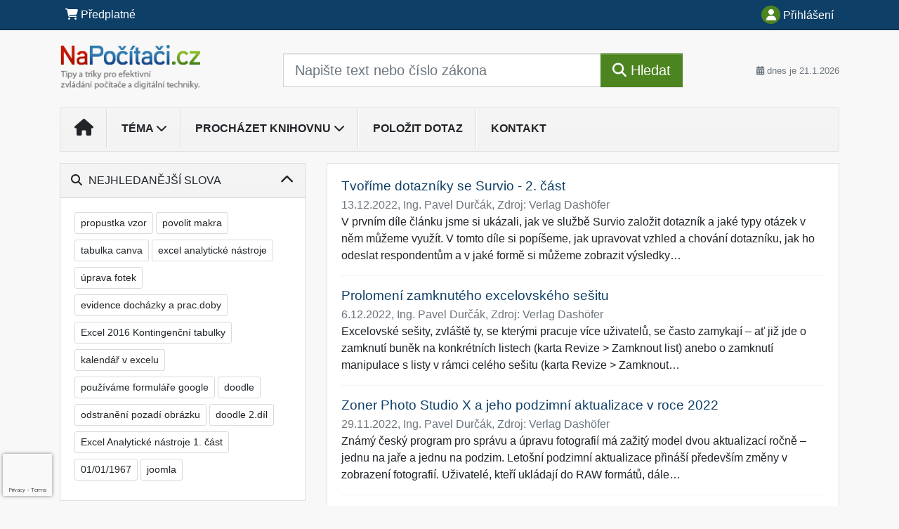

--- FILE ---
content_type: text/html; charset=ISO-8859-2
request_url: https://www.napocitaci.cz/32/1/obsah/?all=1&ns=3284
body_size: 25445
content:
<!doctype html>
<html lang="cs-CZ">
  <head>
  		<!-- Google Tag Manager -->
<script>
window.dataLayer = window.dataLayer || [];
function gtag(){window.dataLayer.push(arguments);}
gtag('consent', 'default', {
	'analytics_storage': 'denied',
	'ad_storage': 'denied',
	'ad_user_data': 'denied',
	'ad_personalization': 'denied'
})
window.dataLayer.push({"config":{"ga4_general_id":"G-5S0SZWD26X"},"portal":{"portal_id":342,"portal_name":"NaPo\u010d\u00edta\u010di.cz","section":"Obsah"},"session":{"wa":"WWW26I5 PC"},"document":[],"user":{"visitor":"Anonymous","reg":{"mmoffercount":""},"module":"ONLIBPCNONREG"},"product":[]});
(function(w,d,s,l,i){w[l]=w[l]||[];w[l].push({'gtm.start':
new Date().getTime(),event:'gtm.js'});var f=d.getElementsByTagName(s)[0],
j=d.createElement(s),dl=l!='dataLayer'?'&l='+l:'';j.async=true;j.src=
'https://www.googletagmanager.com/gtm.js?id='+i+dl;f.parentNode.insertBefore(j,f);
})(window,document,'script','dataLayer','GTM-M2VV3RB');
  window.isGtm = true; // CIF var
</script>
<!-- End Google Tag Manager -->
    <title>Obsah | NaPočítači.cz</title>
    <meta charset="ISO-8859-2">
    <meta name="viewport" content="width=device-width, initial-scale=1, shrink-to-fit=no">
<link rel="canonical" href="https://www.napocitaci.cz/32/1/obsah/?all=1" />
<meta name="robots" content="noindex,follow" />

<meta name="author" content="Verlag Dashöfer">
<meta name="copyright" content="Verlag Dashöfer">
<meta name="publisher" content="Verlag Dashöfer">
<meta name="description" content="Operační systémy, kancelářské aplikace, internetové služby. Digitální grafika a fotografie, sociální sítě, programování v excelu.">
<meta name="theme-color" content="#4E8620">
<link rel="icon" href="/favicon.ico" type="image/x-icon" />
<link href="https://www.dashofer.cz/rss/?rss_channel=2" rel="alternate" type="application/rss+xml" title="RSS">
    <!-- Bootstrap CSS -->
<link rel="stylesheet" href="//image.dashofer.cz/styles/css/jqueryui/jquery-ui-1.12.1custom.min.css?browsercache=vnc5cesees6.2.4">
<link rel="stylesheet" href="//image.dashofer.cz/styles/css/jqueryui/jquery-ui-1.12.1custom.structure.min.css?browsercache=vnc5cesees6.2.4">
<link rel="stylesheet" href="//image.dashofer.cz/styles/css/jqueryui/jquery-ui-1.12.1custom.theme.min.css?browsercache=vnc5cesees6.2.4">

     
       
    <link rel="stylesheet" href="//image.dashofer.cz/styles/css/342_bootstrap4_onlib3_style.css?browsercache=vnc5cesees6.2.4">
 
		<link rel="stylesheet" href="//image.dashofer.cz/js/css/font-awesome-6/css/all.min.css?browsercache=vnc5cesees6.2.4"><script src='//image.dashofer.cz/js/jquery-3.3.1.min.js'></script>
<script src='//image.dashofer.cz/js/jquery.ui-1.12.1custom.min.js'></script>
<script src='//image.dashofer.cz/js/bootstrap.4.min.js?browsercache=vnc5aph6.2.4'></script>
<script src='//image.dashofer.cz/js/modernizr.4.min.js?browsercache=vnc5aph6.2.4'></script>
<script src="//image.dashofer.cz/js/min.js.phtml?js=offcanvas.bootstrap.js&amp;browsercache=vnc5aph6.2.4"></script>
<script>
			jQuery.fn.bootstrapModal = jQuery.fn.modal.noConflict();
		</script>
<script src="//image.dashofer.cz/js/min.js.phtml?js=jquery.autocomplete.1.2.js%2Cjquery.multiselect.js%2Cjquery.cookie.js%2Cjquery.cluetip.1.2.5.min.js%2Cjquery.simplemodal.js%2Cjquery.trunk8.js%2Cjquery.sticky-kit.min.js%2Cjquery.scrollto.min.js%2Cjquery.mask.js%2Cjquery.hoverIntent.js%2Ctexthighlighter.js%2Cgettext.js&amp;browsercache=vnc5aph6.2.4"></script>
<script src="//image.dashofer.cz/js/jquery.cluetip.1.2.5.min.js"></script>
<script src="//image.dashofer.cz/js/min.js.phtml?js=cif.basicfuncs.js%2Csearch.js%2Ccif.portalfx.js%2Ccif.prospectvalid.bootstrap.js%2Coffcanvas.js%2Cbootstrap-gallery.js%2Cif-b4-breakpoint.min.js&amp;browsercache=vnc5aph6.2.4"></script>
<script src="//image.dashofer.cz/js/min.js.phtml?js=cif.onload.js%2Ccif.forms.js&amp;browsercache=vnc5aph6.2.4" defer></script>
<script src="//image.dashofer.cz/js/ekko_lightbox.js?browsercache=vnc5aph6.2.4"></script><script>
var search_account_prospect_step2 = "/34/2/moje-udaje/";
var step_prospect = 0;
addCifString('lang', 'cz');addCifString('lang_iso_code', 'cs');addCifString('presentation_framework', 'bootstrap');addCifString('wa', 'WWW26I5 PC');addCifString('jquery_document_ready_external', '1');addCifString('hidecellimg', '<i class="fas fa-chevron-up"></i>');addCifString('portalsettingscookieexpire', '1');addCifString('showcellimg', '<i class="fas fa-chevron-down"></i>');addCifString('dutipcellrotationspeed', '16000');addCifString('js_prefix', '/');addCifString('portalimagespath', '//image.dashofer.cz/gen3_pcprofi/');addCifString('systemlang', 'cz');addCifString('querylinkchar', '?');addCifString('viewlawpartlink', '/36/1/pravni-predpisy/');addCifString('lawlinkincluetip', '0');addCifString('msg_time_versions_disabled', 'Prohlížení časových verzí není dostupné');addCifString('onb_common_img_prefix', '//image.dashofer.cz/onb/common_pictograms/gen3_pcprofi/');addCifString('loaderbig', '<div class="loader-big"><i class="fa-solid fa-spinner fa-spin fa-2x"></i></div>');addCifString('loadersmall', '<div class="loader-small"><i class="fa-solid fa-spinner fa-spin"></i></div>');addCifString('searchinputinfotext', 'Napište text nebo číslo zákona');addCifString('usernameinfotext', 'uživatelské jméno');addCifString('psswinfotext', 'osobní heslo');addCifString('serpbarelement', '');addCifString('serpbarelementoffset', '');addCifString('show_dom_element_zoom', '0');addCifString('zoom_button_position', '');addCifString('msg_modal_handler', 'zvětšit');addCifString('msg_close', 'Zavřít');addCifString('feedbackname', '');addCifString('feedbackmail', '');addCifString('msg_feedback_your_name', 'Vaše jméno');addCifString('msg_feedback_your_email', 'Váš e-mail');addCifString('msg_feedback_your_phone', 'Váš telefon');addCifString('clue_close_button_img', 'close_button.jpg');addCifString('lawlinkprefix', '/?');addCifString('closecluetip', 'zavřít');addCifString('msg_preview', 'Náhled');addCifString('msg_close', 'Zavřít');addCifString('msg_conjunction_of', 'z');addCifString('requireunlogin', '');addCifString('last_known_login', '');addCifString('enable_known_user_login_dialog_autoopen', '1');addCifString('badlogin', '0');addCifString('allowfeedbackbubble', '1');addCifString('issupportedbrowser', '');addCifString('isie8', '');addCifString('fdpopupdelay', '40000');addCifString('dataquestion_user_name', 'Jméno');addCifString('dataquestion_user_lastname', 'Příjmení');addCifString('msg_first_and_lastname', 'Jméno a příjmení');addCifString('showlogin', '');addCifString('step_prospect', '1');addCifString('search_account_prospect_step2', '');addCifString('filtered_select_input_placeholder', '');addCifString('query', '');addCifString('autocompleteOn', '1');addCifString('whisperer_mode', '2');addCifString('force_jquery_autocomplete_version', '1.2');addCifString('icon_search', '<i class="fa-solid fa-search "></i>');addCifString('icon_file_text_o', '<i class="fa-solid fa-copy "></i>');addCifString('user-tie', '<i class="fa-solid fa-user-tie "></i>');addCifString('disablefeedbacksound', '');addCifString('enable_fulsoft_leg_doc_mode', '');addCifString('shorten_title_element', '#documentHeading h1');addCifString('showreport', '');addCifString('search_monitor_help_page', '/34/9/1/');addCifString('msg_delete', 'Smazat');addCifString('msg_really_delete', 'Opravdu smazat?');addCifString('msg_choose', 'vyberte');addCifString('srch_in_doc_not_found', 'výraz nenalezen');addCifString('msg_understand', 'OK');addCifString('reg_ok_button', 'OK');addCifString('enable_contact_prospect', '1');addCifString('passwords_are_not_same', 'Zadaná hesla si neodpovídají.');addCifString('enable_opening_menu_tracking', '1');addCifString('msg_video_connection_error', 'Omlouváme se, přehrávač se nepodařilo načíst. Pokud obtíže přetrvávají, kontaktujte nás prosím na info@dashofer.cz.');addCifString('disable_jasny_bootstrap', '1');addCifString('display_query_in_serpbar', 'mobile');addCifString('icon_check', '<i class="fa-solid fa-check "></i>');addCifString('msg_thank_you_for_your_comment', 'Děkujeme za Váš komentář.');addCifString('admin_favouritedoc_cell_title', 'Oblíbené dokumenty');addCifString('msg_document_removed_to_fav', 'Dokument č. %link% byl odebrán z oblíbených.');addCifString('msg_document_added_to_fav', 'Dokument č. %link% byl přidán do oblíbených.');addCifString('filter_items_in_url_param', '1');addCifString('msg_not_remind_button', 'Nepřipomínat');addCifString('msg_remind_button', 'Připomenout');
</script>

<script type="text/javascript" src="//image.dashofer.cz/js/min.js.phtml?js=bootstrap-datepicker.js&amp;browsercache=vnc5aph6.2.4"></script>
<script>


</script>
 
  </head>
  <body>
		<!-- Google Tag Manager (noscript) -->
<noscript><iframe src="https://www.googletagmanager.com/ns.html?id=GTM-M2VV3RB"
height="0" width="0" style="display:none;visibility:hidden"></iframe></noscript>
<!-- End Google Tag Manager (noscript) -->
    <div class="container-fluid p-0 mb-0">
            	<nav id="topBarSM" class="navbar navbar-expand-xs fixed-top no-gutters p-0 d-lg-none d-xl-none px-0 py-1 d-print-none" role="navigation">
    		<div class="container">
    			<a class="navbar-brand" href="/">
				    <img id="topLogoXs" src="//image.dashofer.cz/gen3_pcprofi/logo-xs-342.svg?browsercache=vnc5nesnezi6.2.4" alt="NaPočítači.cz">
				 </a>
		         <ul class="nav navbar-nav">
				 <li class="nav-item">
		            	<a id="offcanvas-content-tree" class="navbar-toggle nav-link text-dark">
		            		<i class="fa-light fa-folder-tree icon"></i>		            		<div class="text-lowercase">Obsah</div>
		            	</a>
		            </li>
				 <li class="nav-item">
		            	<a id="menu-search" class="navbar-toggle nav-link text-dark">
							<i class="fa-light fa-search icon"></i>		            		<div class="text-lowercase">HLEDAT</div>
		            	</a>
		            </li>
		            <li class="nav-item">
		            	<a id="menu-login" class="nav-link text-dark">
												            		<i class="fa-light fa-user icon"></i>		            		<div class="text-lowercase">PŘIHLÁSIT</div>
		            	</a>
		            </li>
		            <li class="nav-item">
		            	  <a id="hamburger" class="navbar-toggle nav-link text-dark">
		            		<div id="nav-icon1">
							  <span></span>
							  <span></span>
							  <span></span>
							</div>
		            		<div class="text-lowercase">menu</div>
		            	</a>
		            </li>
		         </ul>
    		</div>
    	</nav>
<nav id="topBar" class="navbar navbar-expand-lg fixed-top no-gutters p-0 d-none d-lg-block d-lg-block d-xl-block d-print-none" role="navigation">
  <div class="container">
    <div class="collapse navbar-collapse" id="exCollapsingNavbar">
      <ul class="nav navbar-nav">
        <li class="nav-item">
        <a href="/predplatne/" class="nav-link text-white"><i class="fa-solid fa-shopping-cart "></i> Předplatné</a>
        </li>
      </ul>
      <ul class="nav navbar-nav flex-row justify-content-between ml-auto"><li class="dropdown order-1"><a href="#" id="topBarLogin" data-toggle="dropdown" class="nav-link text-white" title="Přihlášení / registrace zdarma"><i class="fa-solid fa-user "></i>&nbsp;Přihlášení</a><ul class="dropdown-menu dropdown-menu-right drop-menu-login mt-2 animated fadeIn"><li class="pt-3 px-3"><ul class="nav nav-tabs nav-tabs-rounded mb-3" id="LoginTabs" role="tablist"><li class="nav-item"><a class="nav-link active text-dark" id="login-tab" data-toggle="tab" href="#login" role="tab" aria-controls="login" aria-selected="true">Přihlášení</a></li><li class="nav-item"><a class="nav-link text-dark" id="reg-tab" data-toggle="tab" href="#registration" role="tab" aria-controls="registration" aria-selected="false">Registrovat zdarma</a></li></ul><div class="tab-content" id="LoginTabsContent"><!-- login tab begin --><div class="tab-pane show active" id="login" role="tabpanel" aria-labelledby="login"><div class="alert alert-danger alert-rounded animated shake d-none" role="alert"><i class="fa-solid fa-lock "></i>Pro plné využití funkcí portálu se prosím přihlaste.</div><form class="cif-form" method="post"><div style="display:none;">Input:<noscript><input type="hidden" name="javascript" value="off" /></noscript><input name="i_am_vd_guard" type="text" value=""/><input name="fname" rel="fname1" type="hidden" value="nothing" /><input name="lname" type="hidden" value="value" /><script type="text/javascript">
 var fnameInput = document.querySelectorAll('[rel="fname1"]');
 if(fnameInput.length > 0){for(var i = 0; i < fnameInput.length; i++){fnameInput[i].value='thing';}}
</script></div><input name="formguid" type="hidden" value="54093953e885b19c92ee9ad1fe8d2b40" />
<div class="form-group">
<div class="form-control-icon"><input type="text" name="username"  class="form-control pl-4" required placeholder="uživatelské jméno"><span class="input-group-addon"><i class="fa-solid fa-user "></i></span></div><div class="invalid-feedback" style="display: none;" data-for="username"> </div></div><div class="form-group">
<div class="form-control-icon"><input type="password" name="userpass"  class="form-control pl-4" required placeholder="osobní heslo" data-no-trim="true"><span class="reveal-password-trigger" title="Zobrazit vložené heslo"><i class="fa-solid fa-eye "></i></span><span class="input-group-addon"><i class="fa-solid fa-lock "></i></span></div><div class="invalid-feedback" style="display: none;" data-for="userpass"> </div></div><input type="hidden" name="rememberunask"  value="1"><div class="form-group">
<div class="custom-control  custom-checkbox"><input type="checkbox" name="rememberun" id="rememberun"  class="custom-control-input"><label class="custom-control-label" for="rememberun">Zapamatovat</label></div></div><a class="text-dark" href="/34/28/nastaveni-osobniho-hesla/?backurl=https%3A%2F%2Fwww.napocitaci.cz%2F32%2F1%2Fobsah%2F%3Fall%3D1%26ns%3D3284">
          <p>
            <small>Zapomněl(a) jste své osobní heslo?</small>
            <br>
            <small>Neznáte své přístupové údaje?</small>
          </p>
        </a><div class="form-group">
<button type="submit"  class="btn btn-rounded btn-secondary btn-block">Přihlásit</button></div></form>
</div><!-- login tab end --><!-- registration tab begin --><div class="tab-pane" id="registration" role="tabpanel" aria-labelledby="registration"><p>Bezplatný odběr e-mailových novin</p><form id="enlprospect" class="cif-form cif-form-ajax" method="post"><div style="display:none;">Input:<noscript><input type="hidden" name="javascript" value="off" /></noscript><input name="i_am_vd_guard" type="text" value=""/><input name="fname" rel="fname2" type="hidden" value="nothing" /><input name="lname" type="hidden" value="value" /><script type="text/javascript">
 var fnameInput = document.querySelectorAll('[rel="fname2"]');
 if(fnameInput.length > 0){for(var i = 0; i < fnameInput.length; i++){fnameInput[i].value='thing';}}
</script></div><input name="formguid" type="hidden" value="b3004c17061a3029957d38b5f5d6b0a4" />
<div class="form-group">
<div class="form-control-icon"><input type="text" name="prospectname"  class="form-control pl-4" required placeholder="Jméno a příjmení" pattern=".* .*"><span class="input-group-addon"><i class="fa-solid fa-user "></i></span></div><div class="invalid-feedback" style="display: none;" data-for="prospectname" data-required-invalid="Jméno a příjmení není správně vyplněno." data-pattern-invalid="Jméno a příjmení není správně vyplněno."> </div></div><div class="form-group">
<div class="form-control-icon"><input type="email" name="pemail"  class="form-control pl-4" data-custom-validation-function="emailExistsValidation" required placeholder="E-mail" pattern="^[A-Za-z0-9!#$%&amp;*+=?_\{\|\}~\-]+(\.[A-Za-z0-9!#$%&amp;*+=?_\{\|\}~\-]+)*@(([A-Za-z0-9]([A-Za-z0-9\-]{0,61}[A-Za-z0-9])?)\.)+[A-Za-z]{2,63}$"><span class="input-group-addon"><i class="fa-solid fa-at "></i></span></div><div class="invalid-feedback" style="display: none;" data-for="pemail" data-required-invalid="E-mail nesmí být prázdný." data-pattern-invalid="Chybný formát e-mailové adresy." data-custom-invalid="Tento e-mail je již u nás registrovaný. Přihlaste se prosím."> </div></div><div class="form-group">
<div class="form-control-icon"><input type="text" name="ptel"  class="form-control pl-4" required placeholder="Telefon" pattern="^\+?[0-9]{1}[0-9 ]{2,16}[0-9]{1}$"><span class="input-group-addon"><i class="fa-solid fa-phone "></i></span></div><div class="invalid-feedback" style="display: none;" data-for="ptel" data-pattern-invalid="Chybný formát telefonního čísla. Telefon zadávejte bez mezinárodní předvolby."> </div></div><script>
        var disallowedRegSubmit=0;
        jQuery(function(){
          jQuery('#GDPRAgreeCheckbox1').change(function(){
            if(jQuery(this).prop('checked')) jQuery('#GDPRAgreeDiv1').removeClass('is-invalid');
          });
          jQuery('#GDPRAgreeCheckbox1').parents('form').each(function(){
            jQuery(this).bind('submit',function(e){
              disallowedRegSubmit=0;
              if(!jQuery('#GDPRAgreeCheckbox1').prop('checked')){
                if (typeof portalAlert!='undefined'){
                  portalAlert('Bez zpracování Vašich osobních údajů bohužel není možné e-mailové noviny zasílat. Informace v nich obsažené však můžete získat zakoupením předplatného některého z našich produktů.','OK');
                }else{
                  alert('Bez zpracování Vašich osobních údajů bohužel není možné e-mailové noviny zasílat. Informace v nich obsažené však můžete získat zakoupením předplatného některého z našich produktů.');
                }
                jQuery('#GDPRAgreeDiv1').addClass('is-invalid');
                e.preventDefault();
                disallowedRegSubmit=1;
                return false;
              }
              return true;
            });
//            var handlers = jQuery(this).data('events')['submit'];
            var handlers = jQuery._data(this,'events')['submit'];
            var handler = handlers.pop();
            handlers.splice(0, 0, handler);
          });
        });
        </script>
<div id="GDPRAgreeDiv1" class="order-conditions-block gdpr-agree-div small form-check"><input type="hidden" name="GDPRAgreeType" value="portal_prospect"><input type="hidden" name="GDPRAgreeRelation" value=""><input type="checkbox" required="required"  id="GDPRAgreeCheckbox1" name="GDPRAgreeCheckbox" class="GDPRAgreeCheckbox form-check-input"><label class="form-check-label" for="GDPRAgreeCheckbox1">Souhlasím s <a class="cond-gdpr modal-trigger" href="#" title="Podmínky zpracování osobních údajů" data-toggle="modal" data-target="#ajax-modal" data-ajax-modal="gdpr">podmínkami zpracování osobních údajů</a></label></div><div class="form-group">
<button type="submit"  class="btn btn-rounded btn-secondary btn-block"><i class="fa-solid fa-spinner  fa-spin hidden" title="loading"></i>Registrovat zdarma</button></div><div class="text-center reg-link-prospect-tabs"><a href="/registrace/">Více informací</a></div>
          <div class="alert alert-rounded alert-success prospect-reg-form-info" style="display: none;">
            <p>Registrace proběhla úspěšně. Přihlašovací údaje jsme Vám zaslali na e-mail.</p>
          </div>
          <div class="alert alert-rounded alert-danger prospect-reg-form-info-error" style="display: none;">
            <p>Omlouváme se, ale registraci se nepodařilo založit. Zkuste prosím odeslat formulář později.</p>
          </div>
          <div class="prospect-reg-form-conditions" title="Podmínky registrace" style="display: none;">
            Sdělené údaje mohou být použity k marketingovému výzkumu, reklamě a navázání obchodů v souladu s § 7 zákona č. 480/2004 Sb. pro stávající i budoucí produkty, popř. služby nebo jiná média ve skupině Verlag Dashöfer. Údaje budou použity výhradně skupinou Verlag Dashöfer a nebudou poskytnuty třetím osobám. Vaše data můžete nechat kdykoliv změnit nebo vymazat.
          </div></form>
<script>
                            jQuery(document).ready(function(){
                              ProspectOnSubmit();
                            });
                          </script></div><!-- registration tab end --></div><div class="text-right"><span id="topBarLoginCloseHandle"><i class="fa-solid fa-chevron-up "></i></span></div></li></ul></li></ul><!-- not logged -->
   </div>
 </div>
</nav>
    			<header class="row no-gutters">
				<div class="col d-none d-lg-block d-lg-block d-xl-block d-print-block">
					<div class="container">
						<div class="row align-items-center">
							<div class="col-3 py-3 top-logo-container">
							<h1><a href="/">                   
                    <img id="topLogo" src="//image.dashofer.cz/gen3_pcprofi/logo-342.svg?browsercache=vnc5nesnezi6.2.4" alt="NaPočítači.cz"/>
                    </a></h1>							</div>
							<div class="col-7 col-md-7 py-3 px-xl-5 d-print-none">
								<form  action="/" name="srchform" onsubmit="if(srchform.query.value==''||srchform.query.value==' '||srchform.query.value=='Napište text nebo číslo zákona'){portalAlert('Zadejte prosím text, který chcete vyhledat.', 'OK');return false;}else{return true;}" accept-charset="utf-8"><input type="hidden" name="sekce" value="32"><div class="form-row"><div class="col"><label class="sr-only" for="search-input-main"></label><div class="input-group input-group-searchbox text-center  input-group-lg"><input  id="search-input-main" type="text" class="form-control search_input" name="query" value="" title="" placeholder="Napište text nebo číslo zákona" required><span class="input-group-append"><button class="btn btn-primary btn-search" type="submit" title="Hledat"><i class="fa-solid fa-search "></i>&nbsp;Hledat</button></span></div></div></div></form>							</div>
							<div class="col d-none d-lg-block d-lg-block d-xl-block py-3 text-right d-print-none">
								<small class="text-muted text-nowrap"><i class="fa-solid fa-calendar-alt "></i> dnes je  21.1.2026</small>
							</div>
						</div>
					</div>
				</div>
        <hr class="d-none d-print-block" style="width: 100%; color: black; height: 1px; background-color:black;" />
			</header>
      
			<div class="modal fade" id="workflowdialog" tabindex="-1" role="dialog" aria-labelledby="workflowdialog" aria-hidden="true">
  <div class="modal-dialog modal-lg" role="document">
    <div class="modal-content">
      <div class="modal-header">
        <h5 class="modal-title" id="workflow-dialog">Etapy prací</h5>
        <button type="button" class="close" data-dismiss="modal" aria-label="Close">
          <span aria-hidden="true">&times;</span>
        </button>
      </div>
      <div class="modal-body">
        <div id="workflowcont" class="workflow-navigation">
                  </div>
      </div>
    </div>
  </div>
</div>			<div class="row no-gutters d-none d-lg-block d-lg-block d-xl-block d-print-none" id="menuBar">
    		<div class="col">
    		<div class="container">
					<div class="row">
						<div class="col">
							<nav id="opening" class="navbar navbar-expand-lg px-0 bg-light bg-gradient-light border border-top rounded-top">
							  <div class="collapse navbar-collapse">
									<ul class="navbar-nav mr-auto">
									<li class="nav-item"><a title="Na úvodní stránku" class="nav-link" href="/"><i class="fa-solid fa-home "></i></a></li>
<li class="nav-item dropdown">
<a title="Zobrazit témata portálu" data-toggle="dropdown" class="nav-link" href="#" id="menuBarTopic">Téma <i class="fa-solid fa-chevron-down "></i></a><ul class="dropdown-menu dropdown-menu-opening mt-0 animated fadeIn" role="menu"  id="menuBarTopicDropdown">
<li><div class="container-fluid"><div class="row"><div class="col-3 mb-3 topic_vd"><h6 class="m-0 p-2 filter-box-title"><a href="/32/vyhledavani/?filters=topic_vd:kancelarske_aplikace">Kancelářské aplikace</a></h6><ul class="px-2"><li><a title="Office 365" href="/32/vyhledavani/?filters=topic_vd:kancelarske_aplikace-office_365">Office 365</a></li><li><a title="Word 2019/2021" href="/32/vyhledavani/?filters=topic_vd:kancelarske_aplikace-word_2019">Word 2019/2021</a></li><li><a title="Word 2013/2016" href="/32/vyhledavani/?filters=topic_vd:kancelarske_aplikace-word_2016">Word 2013/2016</a></li><li><a title="Word 2007/2010" href="/32/vyhledavani/?filters=topic_vd:kancelarske_aplikace-word_2007_2010">Word 2007/2010</a></li><li><a title="Excel 2019/2021" href="/32/vyhledavani/?filters=topic_vd:kancelarske_aplikace-excel_2019">Excel 2019/2021</a></li><li><a title="Excel 2013/2016" href="/32/vyhledavani/?filters=topic_vd:kancelarske_aplikace-excel_2016">Excel 2013/2016</a></li><li><a title="Excel 2007/2010" href="/32/vyhledavani/?filters=topic_vd:kancelarske_aplikace-excel_2007_2010">Excel 2007/2010</a></li><li><a title="Excel 2003 a starší" href="/32/vyhledavani/?filters=topic_vd:kancelarske_aplikace-excel_2003_a_starsi">Excel 2003 a starší</a></li><li><a title="PowerPoint 2019/2021" href="/32/vyhledavani/?filters=topic_vd:kancelarske_aplikace-powerpoint_2019">PowerPoint 2019/2021</a></li><li><a title="PowerPoint 2013/2016" href="/32/vyhledavani/?filters=topic_vd:kancelarske_aplikace-powerpoint_2016">PowerPoint 2013/2016</a></li><li><a title="PowerPoint 2007/2010" href="/32/vyhledavani/?filters=topic_vd:kancelarske_aplikace-powerpoint_2007_2010">PowerPoint 2007/2010</a></li><li><a title="Access" href="/32/vyhledavani/?filters=topic_vd:kancelarske_aplikace-access">Access</a></li><li><a title="Outlook" href="/32/vyhledavani/?filters=topic_vd:kancelarske_aplikace-outlook">Outlook</a></li><li><a title="Další aplikace Office" href="/32/vyhledavani/?filters=topic_vd:kancelarske_aplikace-dalsi_aplikace_office">Další aplikace Office</a></li><li><a title="Další kancelářské aplikace" href="/32/vyhledavani/?filters=topic_vd:kancelarske_aplikace-dalsi_kancelarske_aplikace">Další kancelářské aplikace</a></li></ul></div><div class="col-3 mb-3 topic_vd"><h6 class="m-0 p-2 filter-box-title"><a href="/32/vyhledavani/?filters=topic_vd:operacni_systemy">Operační systémy</a></h6><ul class="px-2"><li><a title="Windows 10" href="/32/vyhledavani/?filters=topic_vd:operacni_systemy-windows_10">Windows 10</a></li><li><a title="Windows 8" href="/32/vyhledavani/?filters=topic_vd:operacni_systemy-windows_8">Windows 8</a></li><li><a title="Windows 7" href="/32/vyhledavani/?filters=topic_vd:operacni_systemy-windows_7">Windows 7</a></li><li><a title="Windows Vista" href="/32/vyhledavani/?filters=topic_vd:operacni_systemy-windows_vista">Windows Vista</a></li><li><a title="Další operační systémy" href="/32/vyhledavani/?filters=topic_vd:operacni_systemy-dalsi_operacni_systemy">Další operační systémy</a></li></ul></div><div class="col-3 mb-3 topic_vd"><h6 class="m-0 p-2 filter-box-title"><a href="/32/vyhledavani/?filters=topic_vd:programy_a_aplikace">Programy a aplikace</a></h6><ul class="px-2"><li><a title="Prohlížeče a vyhledávání" href="/32/vyhledavani/?filters=topic_vd:programy_a_aplikace-prohlizece_a_vyhledavani">Prohlížeče a vyhledávání</a></li><li><a title="Sociální sítě a komunikace" href="/32/vyhledavani/?filters=topic_vd:programy_a_aplikace-socialni_site_a_komunikace">Sociální sítě a komunikace</a></li><li><a title="Provozování a tvorba stránek" href="/32/vyhledavani/?filters=topic_vd:programy_a_aplikace-provozovani_a_tvorba_stranek">Provozování a tvorba stránek</a></li><li><a title="Správa a ochrana dat" href="/32/vyhledavani/?filters=topic_vd:programy_a_aplikace-sprava_a_ochrana_dat">Správa a ochrana dat</a></li><li><a title="Foto/grafika" href="/32/vyhledavani/?filters=topic_vd:programy_a_aplikace-foto_grafika">Foto/grafika</a></li><li><a title="Audio/video" href="/32/vyhledavani/?filters=topic_vd:programy_a_aplikace-audio_video">Audio/video</a></li><li><a title="Další programy a aplikace" href="/32/vyhledavani/?filters=topic_vd:programy_a_aplikace-dalsi_programy_a_aplikace">Další programy a aplikace</a></li></ul></div></div></div></li>
</ul>
</li>
<li class="nav-item dropdown">
<a title="Zobrazit obsah portálu" data-toggle="dropdown" class="nav-link" href="#" id="menuBarContent">Procházet knihovnu <i class="fa-solid fa-chevron-down "></i></a><ul class="dropdown-menu dropdown-menu-opening mt-0 animated fadeIn" role="menu"  id="menuBarContentDropdown">
<li><div class="container-fluid"><div class="row"><div class="col-12 mt-2"><div class="btn-group btn-group-rounded" role="group"><a href="/32/1/obsah/" class="btn btn-outline-light">celkový obsah</a><a href="#" class="btn btn-outline-light disabled" title="Tato akce je dostupná pouze pro přihlášené uživatele."><i class="fa-solid fa-unlock "></i> dostupný obsah</a></div>
<div class="divider"></div>
</div>
</div></div></li>
<li><div class="container-fluid"><div class="row"><div class="col-4 mb-3 filter-box" id="topic_vd"><h6 class="m-0 p-2 filter-box-title">Téma</h6><ul class="px-2"><li><a href="/32/vyhledavani/?filters=topic_vd:kancelarske_aplikace">Kancelářské aplikace</a></li><li><a href="/32/vyhledavani/?filters=topic_vd:operacni_systemy">Operační systémy</a></li><li><a href="/32/vyhledavani/?filters=topic_vd:programy_a_aplikace">Programy a aplikace</a></li></ul></div><div class="col-4 mb-3 filter-box" id="type"><h6 class="m-0 p-2 filter-box-title">Typ informace</h6><ul class="px-2"><li><a href="/32/vyhledavani/?filters=type:clanek">Článek</a></li><li><a href="/32/vyhledavani/?filters=type:vzdelavani">Video</a></li></ul></div></div></div></li>
</ul>
</li>
<li class="nav-item"><a class="nav-link" href="/6/12/muj-dotaz/">Položit dotaz</a></li>
<li class="nav-item"><a class="nav-link" href="/0/8/kontakt/">Kontakt</a></li>
							    </ul>
							  </div>
							</nav>
						</div>
					</div>
					    		</div>
    	</div>
			<script>
          jQuery(document).ready(function(){
						jQuery('#menuBar a.opening-filter-disabled').popover({
							html: true,
							content: function(){
								if (typeof openingFilterDisabledMessage!='undefined' && openingFilterDisabledMessage!=''){
									re = openingFilterDisabledMessage;
								}else{
									var href = jQuery(this).attr('href');
									var re = jQuery.ajax({url: href, dataType: 'html', async: false}).responseText;
									openingFilterDisabledMessage=re;
								}
								return re;
							},
							trigger: 'focus'
						}).click(function(e){e.preventDefault();});
          });
			</script>
		</div>
		<!-- body begin -->
        <div class="container">
						<div class="row">
      				                <main id="main" class="col-xs-12 col-sm-12 col-md-12 col-lg col-xl py-3 main">
        				<!-- bodymiddle --><!-- bodymiddle 32_1_0 nl:  --><script type="text/javascript" src="//image.dashofer.cz/js/min.js.phtml?js=search_filter_items.js&amp;browsercache=vnc5aph6.2.4"></script><div class="card mb-3">
<div class="card-body">
<span id="searchResultCount" style="display: none">1755</span><div class="serp-snippet mb-3"><h2 class="serp-title mb-1"><a href="/33/tvorime-dotazniky-se-survio-2-cast-uniqueidgOkE4NvrWuNY54vrLeM679fNAkpk7s2ssPTwVrguwZk/?serp=1">Tvoříme dotazníky se Survio - 2. část</a></h2><p class="text-muted mb-0">13.12.2022,  <span class="serp-author">Ing. Pavel Durčák</span>,  Zdroj: Verlag Dashöfer</p><p class="serp-text mb-3 d-none d-lg-block d-xl-block">V prvním díle &ccaron;lánku jsme si ukázali&comma; jak ve slu&zcaron;b&ecaron; Survio zalo&zcaron;it dotazník a jaké typy otázek v n&ecaron;m m&uring;&zcaron;eme vyu&zcaron;ít&period; V tomto díle si popíšeme&comma; jak upravovat vzhled a chování dotazníku&comma; jak ho odeslat respondent&uring;m a v jaké form&ecaron; si m&uring;&zcaron;eme zobrazit výsledky&hellip;</p><div class="divider mt-3"></div></div><div class="serp-snippet mb-3"><h2 class="serp-title mb-1"><a href="/33/prolomeni-zamknuteho-excelovskeho-sesitu-uniqueidgOkE4NvrWuNY54vrLeM671YS6WlxgCWM9mbKTrAPMMA/?serp=1">Prolomení zamknutého excelovského sešitu</a></h2><p class="text-muted mb-0">6.12.2022,  <span class="serp-author">Ing. Pavel Durčák</span>,  Zdroj: Verlag Dashöfer</p><p class="serp-text mb-3 d-none d-lg-block d-xl-block">Excelovské sešity&comma; zvlášt&ecaron; ty&comma; se kterými pracuje více u&zcaron;ivatel&uring;&comma; se &ccaron;asto zamykají &#8211; a&tcaron; ji&zcaron; jde o zamknutí bun&ecaron;k na konkrétních listech &lpar;karta Revize > Zamknout list&rpar; anebo o zamknutí manipulace s listy v rámci celého sešitu &lpar;karta Revize > Zamknout&hellip;</p><div class="divider mt-3"></div></div><div class="serp-snippet mb-3"><h2 class="serp-title mb-1"><a href="/33/zoner-photo-studio-x-a-jeho-podzimni-aktualizace-v-roce-2022-uniqueidgOkE4NvrWuNY54vrLeM674IOMNeyEXIVAg_rzFJ8D5c/?serp=1">Zoner Photo Studio X a jeho podzimní aktualizace v roce 2022</a></h2><p class="text-muted mb-0">29.11.2022,  <span class="serp-author">Ing. Pavel Durčák</span>,  Zdroj: Verlag Dashöfer</p><p class="serp-text mb-3 d-none d-lg-block d-xl-block">Známý &ccaron;eský program pro správu a úpravu fotografií má za&zcaron;itý model dvou aktualizací ro&ccaron;n&ecaron; &#8211; jednu na ja&rcaron;e a jednu na podzim&period; Letošní podzimní aktualizace p&rcaron;ináší p&rcaron;edevším zm&ecaron;ny v zobrazení fotografií&period; U&zcaron;ivatelé&comma; kte&rcaron;í ukládají do RAW formát&uring;&comma; dále&hellip;</p><div class="divider mt-3"></div></div><div class="serp-snippet mb-3"><h2 class="serp-title mb-1"><a href="/33/tvorime-dotazniky-se-survio-1-cast-uniqueidgOkE4NvrWuNY54vrLeM674Dl0ehwXN9eWcEWLDBR_98/?serp=1">Tvoříme dotazníky se Survio - 1. část</a></h2><p class="text-muted mb-0">22.11.2022,  <span class="serp-author">Ing. Pavel Durčák</span>,  Zdroj: Verlag Dashöfer</p><p class="serp-text mb-3 d-none d-lg-block d-xl-block">Survio je specializovaný online nástroj pro tvorbu dotazník&uring;&period; V tomto &ccaron;lánku se zam&ecaron;&rcaron;íme na mo&zcaron;nosti&comma; které nám je slu&zcaron;ba ochotna poskytnout zdarma&period; Pomineme-li nedostupnost n&ecaron;kterých pokro&ccaron;ilejších funkcí&comma; tak je nejv&ecaron;tším omezením bezplatné verze limit po&ccaron;tu&hellip;</p><div class="divider mt-3"></div></div><div class="serp-snippet mb-3"><h2 class="serp-title mb-1"><a href="/33/tvorime-s-umelou-inteligenci-uniqueidgOkE4NvrWuNY54vrLeM672eRl5K5_et1ayX0xicUK50/?serp=1">Tvoříme s umělou inteligencí</a></h2><p class="text-muted mb-0">15.11.2022,  <span class="serp-author">Ing. Pavel Durčák</span>,  Zdroj: Verlag Dashöfer</p><p class="serp-text mb-3 d-none d-lg-block d-xl-block">Mírou kreativity&comma; tedy schopnosti tvo&rcaron;it n&ecaron;co nového&comma; se &ccaron;lov&ecaron;k do zna&ccaron;né míry odlišuje od ostatních &zcaron;ivých tvor&uring;&period; Donedávna šlo podobn&ecaron; ud&ecaron;lat tlustou &ccaron;áru rovn&ecaron;&zcaron; mezi &ccaron;lov&ecaron;kem a stroji&period; Ale &ccaron;asy se m&ecaron;ní a stroje pohán&ecaron;né um&ecaron;lou inteligencí se ve schopnosti&hellip;</p><div class="divider mt-3"></div></div><div class="serp-snippet mb-3"><h2 class="serp-title mb-1"><a href="/33/snimame-obrazovku-s-pomoci-snagit-uniqueidgOkE4NvrWuNY54vrLeM67znXsB83Nkq2sPTwVrguwZk/?serp=1">Snímáme obrazovku s pomocí Snagit</a></h2><p class="text-muted mb-0">8.11.2022,  <span class="serp-author">Ing. Pavel Durčák</span>,  Zdroj: Verlag Dashöfer</p><p class="serp-text mb-3 d-none d-lg-block d-xl-block">Kdy&zcaron; jsme si popisovali zp&uring;soby po&rcaron;izování snímk&uring; obrazovky&comma; tak jsme zmi&ncaron;ovali specializovaný program Snagit&period; Poj&dcaron;me se na jeho mo&zcaron;nosti podívat podrobn&ecaron;ji&period;</p><div class="divider mt-3"></div></div><div class="serp-snippet mb-3"><h2 class="serp-title mb-1"><a href="/33/tvorime-vizualne-atraktivni-qr-kody-uniqueidgOkE4NvrWuNY54vrLeM67yF2z9Ga9_DdAg_rzFJ8D5c/?serp=1">Tvoříme vizuálně atraktivní QR kódy</a></h2><p class="text-muted mb-0">1.11.2022,  <span class="serp-author">Ing. Pavel Durčák</span>,  Zdroj: Verlag Dashöfer</p><p class="serp-text mb-3 d-none d-lg-block d-xl-block">Co to jsou QR kódy a jak se dají vytvá&rcaron;et&comma; jsme si ukazovali ji&zcaron; d&rcaron;íve&period;</p><div class="divider mt-3"></div></div><div class="serp-snippet mb-3"><h2 class="serp-title mb-1"><a href="/33/rozpoznani-textu-v-naskenovanem-pdf-dokumentu-ci-obrazku-uniqueidgOkE4NvrWuNY54vrLeM67_utD_ox91BCjAfKtmfKBkk/?serp=1">Rozpoznání textu v naskenovaném PDF dokumentu či obrázku</a></h2><p class="text-muted mb-0">25.10.2022,  <span class="serp-author">Ing. Pavel Durčák</span>,  Zdroj: Verlag Dashöfer</p><p class="serp-text mb-3 d-none d-lg-block d-xl-block">P&rcaron;esto&zcaron;e je ji&zcaron; dnes standardem zasílání dokument&uring; p&rcaron;ímo v jejich p&uring;vodní digitální podob&ecaron;&comma; tak se stále m&uring;&zcaron;eme setkat s jejich skenováním &ccaron;i focením &lpar;a&tcaron; u&zcaron; jde o starší dokumenty psané t&rcaron;eba ješt&ecaron; i na psacím stroji anebo o nové dokumenty&comma; které byly&hellip;</p><div class="divider mt-3"></div></div><div class="serp-snippet mb-3"><h2 class="serp-title mb-1"><a href="/33/google-fonty-uniqueidgOkE4NvrWuNY54vrLeM673Sc3XJ99sXPWcEWLDBR_98/?serp=1">Google Fonty</a></h2><p class="text-muted mb-0">18.10.2022,  <span class="serp-author">Ing. Pavel Durčák</span>,  Zdroj: Verlag Dashöfer</p><p class="serp-text mb-3 d-none d-lg-block d-xl-block">Na webu lze ur&ccaron;it&ecaron; najít velkou spoustu stránek nabízející sta&zcaron;ení písem&comma; v&ccaron;etn&ecaron; písem zdarma&period; P&rcaron;esto je knihovna písem Google Fonts velmi u&zcaron;ite&ccaron;ná &#8211; na jednom míst&ecaron; najdeme pom&ecaron;rn&ecaron; velké mno&zcaron;ství &lpar;aktuáln&ecaron; 1455&rpar; písem vydaných pod svobodnými licencemi&hellip;</p><div class="divider mt-3"></div></div><div class="serp-snippet mb-3"><h2 class="serp-title mb-1"><a href="/33/online-kalendar-teamup-uniqueidgOkE4NvrWuNY54vrLeM675PJQQ93KDIQ1UWBS0tlgLw/?serp=1">Online kalendář Teamup</a></h2><p class="text-muted mb-0">11.10.2022,  <span class="serp-author">Ing. Pavel Durčák</span>,  Zdroj: Verlag Dashöfer</p><p class="serp-text mb-3 d-none d-lg-block d-xl-block">Nej&ccaron;ast&ecaron;ji pou&zcaron;ívané online kalendá&rcaron;e &lpar;nap&rcaron;&period; Google Kalendá&rcaron;&rpar; jsou sou&ccaron;ástí komplexn&ecaron;jších balík&uring; online nástroj&uring;&period; Existují ale i specializované kalendá&rcaron;ové slu&zcaron;by&period; Podíváme se na bezplatné mo&zcaron;nosti jedné z takovýchto slu&zcaron;eb s názvem&hellip;</p><div class="divider mt-3"></div></div><div class="serp-snippet mb-3"><h2 class="serp-title mb-1"><a href="/33/upravujeme-videa-s-clipchamp-uniqueidgOkE4NvrWuNY54vrLeM677HfRKqDZ1-DayX0xicUK50/?serp=1">Upravujeme videa s Clipchamp</a></h2><p class="text-muted mb-0">4.10.2022,  <span class="serp-author">Ing. Pavel Durčák</span>,  Zdroj: Verlag Dashöfer</p><p class="serp-text mb-3 d-none d-lg-block d-xl-block">Clipchamp je nástroj pro úpravu videa&comma; který v zá&rcaron;í roku 2021 koupil Microsoft&period; Nástroj je v základu zdarma&comma; ale k dispozici je i placená varianta Clipchamp Pro&period; Mo&zcaron;nost jejího zakoupení se nám p&rcaron;i pou&zcaron;ívání bezplatné varianty místy p&rcaron;ipomene&period; Clipchamp ur&ccaron;it&ecaron;&hellip;</p><div class="divider mt-3"></div></div><div class="serp-snippet mb-3"><h2 class="serp-title mb-1"><a href="/33/optimalizujeme-praci-s-vice-monitory-pomoci-dual-monitor-tools-uniqueidgOkE4NvrWuNY54vrLeM673DBUzxWiXMx1UWBS0tlgLw/?serp=1">Optimalizujeme práci s více monitory pomocí Dual Monitor Tools</a></h2><p class="text-muted mb-0">27.9.2022,  <span class="serp-author">Ing. Pavel Durčák</span>,  Zdroj: Verlag Dashöfer</p><p class="serp-text mb-3 d-none d-lg-block d-xl-block">Opera&ccaron;ní systém Windows ur&ccaron;it&ecaron; podporuje práci s více monitory&comma; ale p&rcaron;esto existuje &rcaron;ada nástroj&uring;&comma; které tuto &ccaron;innost dovedou ješt&ecaron; vylepšit&period; Popíšeme si jeden z nich - bezplatný nástroj Dual Monitor&hellip;</p><div class="divider mt-3"></div></div><div class="serp-snippet mb-3"><h2 class="serp-title mb-1"><a href="/33/excel-a-nove-funkce-pro-praci-s-textem-uniqueidgOkE4NvrWuNY54vrLeM6766dg_osLPF09mbKTrAPMMA/?serp=1">Excel a nové funkce pro práci s textem</a></h2><p class="text-muted mb-0">20.9.2022,  <span class="serp-author">Ing. Pavel Durčák</span>,  Zdroj: Verlag Dashöfer</p><p class="serp-text mb-3 d-none d-lg-block d-xl-block">U&zcaron;ivatelé vyu&zcaron;ívající Excel v rámci p&rcaron;edplatného Microsoft 365 se mohou t&ecaron;šit na pr&uring;b&ecaron;&zcaron;né dopl&ncaron;ování nových funkcí&period; Aktuální novinka pot&ecaron;ší ur&ccaron;it&ecaron; všechny&comma; kte&rcaron;í pot&rcaron;ebují zpracovávat texty s pomocí&hellip;</p><div class="divider mt-3"></div></div><div class="serp-snippet mb-3"><h2 class="serp-title mb-1"><a href="/33/vytvarime-video-s-pomoci-zoner-photo-studio-x-8-dil-uniqueidgOkE4NvrWuNY54vrLeM678vkpvJJYDYNT6QOQea68B8/?serp=1">Vytváříme video s pomocí Zoner Photo studio X - 8. díl</a></h2><p class="text-muted mb-0">13.9.2022,  <span class="serp-author">Ing. Pavel Durčák</span>,  Zdroj: Verlag Dashöfer</p><p class="serp-text mb-3 d-none d-lg-block d-xl-block"></p><div class="divider mt-3"></div></div><div class="serp-snippet mb-3"><h2 class="serp-title mb-1"><a href="/33/excel-funkce-pomahajici-funkci-lambda-2-dil-uniqueidgOkE4NvrWuNY54vrLeM670FUosDtGyY9jAfKtmfKBkk/?serp=1">Excel: Funkce pomáhající funkci LAMBDA - 2. díl</a></h2><p class="text-muted mb-0">6.9.2022,  <span class="serp-author">Ing. Pavel Durčák</span>,  Zdroj: Verlag Dashöfer</p><p class="serp-text mb-3 d-none d-lg-block d-xl-block">V minulém dílu jsme si p&rcaron;edstavili funkce ISOMITTED&comma; MAKEARRAY a MAP slou&zcaron;ící jako pomocné funkce k funkci LAMBDA&period; V tomto &ccaron;lánku budeme pokra&ccaron;ovat p&rcaron;edstavením funkcí BYROW&comma; BYCOL&comma; REDUCE a&hellip;</p><div class="divider mt-3"></div></div><div class="serp-snippet mb-3"><h2 class="serp-title mb-1"><a href="/33/nastaveni-filtru-nevyzadane-posty-v-outlooku-uniqueidgOkE4NvrWuNY54vrLeM679WAwTYa2iiu/?serp=1">Nastavení filtru nevyžádané pošty v Outlooku</a></h2><p class="text-muted mb-0">30.8.2022,  <span class="serp-author">Ing. Pavel Durčák</span>,  Zdroj: Verlag Dashöfer</p><p class="serp-text mb-3 d-none d-lg-block d-xl-block">Jedním z u&zcaron;ite&ccaron;ných nástroj&uring; programu MS Outlook pro práci s mno&zcaron;ícími se zprávami jsou filtry&period; Specifickou roli hraje zejména filtr pro nevy&zcaron;ádanou poštu&period; Nevy&zcaron;ádaná pošta &lpar;spam&rpar; je ur&ccaron;itou daní za naše p&uring;sobení na síti&comma; zapl&ncaron;uje naše schránky&comma; obt&ecaron;&zcaron;uje a&hellip;</p><div class="divider mt-3"></div></div><div class="serp-snippet mb-3"><h2 class="serp-title mb-1"><a href="/33/digitalni-tabule-jamboard-uniqueidgOkE4NvrWuNY54vrLeM67-IpgpfEhMKJDDulZX7UDBY/?serp=1">Digitální tabule Jamboard</a></h2><p class="text-muted mb-0">23.8.2022,  <span class="serp-author">Ing. Pavel Durčák</span>,  Zdroj: Verlag Dashöfer</p><p class="serp-text mb-3 d-none d-lg-block d-xl-block">Jamboard je online digitální tabule spole&ccaron;nosti Google nabízená spole&ccaron;n&ecaron; s ostatními Google slu&zcaron;bami&period; Jako typické p&rcaron;íklady jejího pou&zcaron;ití uve&dcaron;me nap&rcaron;&period; zaznamenávání nápad&uring; p&rcaron;i týmovém brainstormingu nebo prostor pro spole&ccaron;nou interakci b&ecaron;hem online&hellip;</p><div class="divider mt-3"></div></div><div class="serp-snippet mb-3"><h2 class="serp-title mb-1"><a href="/33/zajimave-nastroje-dokumentu-google-3-dil-uniqueidgOkE4NvrWuNY54vrLeM67_41iz5bU8n3ayX0xicUK50/?serp=1">Zajímavé nástroje Dokumentů Google - 3. díl</a></h2><p class="text-muted mb-0">16.8.2022,  <span class="serp-author">Ing. Pavel Durčák</span>,  Zdroj: Verlag Dashöfer</p><p class="serp-text mb-3 d-none d-lg-block d-xl-block">V záv&ecaron;re&ccaron;ném díle miniseriálu o zajímavých nástrojích Dokument&uring; Google se zam&ecaron;&rcaron;íme na výpo&ccaron;ty v Tabulkách Google a jejich odlišnosti od prost&rcaron;edí tabulkového procesoru Microsoft Excel&period;</p><div class="divider mt-3"></div></div><div class="serp-snippet mb-3"><h2 class="serp-title mb-1"><a href="/33/zasilame-sifrovane-e-maily-s-proton-mail-uniqueidgOkE4NvrWuNY54vrLeM6758DNRSS-M8v9mbKTrAPMMA/?serp=1">Zasíláme šifrované e-maily s Proton Mail</a></h2><p class="text-muted mb-0">9.8.2022,  <span class="serp-author">Ing. Pavel Durčák</span>,  Zdroj: Verlag Dashöfer</p><p class="serp-text mb-3 d-none d-lg-block d-xl-block">Mohli bychom mít pocit&comma; &zcaron;e e-mailová komunikace je ze svého principu d&uring;v&ecaron;rná&comma; tj&period; &zcaron;e obsah naší e-mailové zprávy si m&uring;&zcaron;eme p&rcaron;e&ccaron;íst jen my a osoba&comma; které zprávu posíláme&period; Skute&ccaron;nost je ale slo&zcaron;it&ecaron;jší&period; Obvyklé je pouze šifrování na cest&ecaron; od klienta na server a&hellip;</p><div class="divider mt-3"></div></div><div class="serp-snippet mb-3"><h2 class="serp-title mb-1"><a href="/33/prehravame-podcasty-s-grover-podcast-uniqueidgOkE4NvrWuNY54vrLeM67zPQ3mSYj0OsAg_rzFJ8D5c/?serp=1">Přehráváme podcasty s Grover Podcast</a></h2><p class="text-muted mb-0">2.8.2022,  <span class="serp-author">Ing. Pavel Durčák</span>,  Zdroj: Verlag Dashöfer</p><p class="serp-text mb-3 d-none d-lg-block d-xl-block">Poslech audionahrávek má oproti nap&rcaron;&period; &ccaron;tení &ccaron;lánk&uring; nebo sledování videí &rcaron;adu výhod&period; P&rcaron;edevším je mo&zcaron;né ho spojit nap&rcaron;&period; s &rcaron;ízením automobilu nebo s &rcaron;adou prací&period; Krom&ecaron; tradi&ccaron;ního poslechu rozhlasových stanic anebo audioknih m&uring;&zcaron;eme poslouchat i tzv&period; podcasty&period;&hellip;</p><div class="divider mt-3"></div></div><div class="serp-snippet mb-3"><h2 class="serp-title mb-1"><a href="/33/excel-funkce-pomahajici-funkci-lambda-1-dil-uniqueidgOkE4NvrWuNY54vrLeM67_41iz5bU8n3pLpGVMy1prA/?serp=1">Excel: Funkce pomáhající funkci LAMBDA - 1. díl</a></h2><p class="text-muted mb-0">26.7.2022,  <span class="serp-author">Ing. Pavel Durčák</span>,  Zdroj: Verlag Dashöfer</p><p class="serp-text mb-3 d-none d-lg-block d-xl-block">Spolu s funkcí LAMBDA mohou u&zcaron;ivatelé Excelu po&rcaron;ízeného v rámci p&rcaron;edplatného Microsoft 365 vyu&zcaron;ívat i n&ecaron;kolika dalších nových funkcí&period; V&ecaron;tšina z nich je u&zcaron;ite&ccaron;ná pro &rcaron;ešení úloh&comma; které se tradi&ccaron;n&ecaron; &rcaron;ešily s pomocí maticových&hellip;</p><div class="divider mt-3"></div></div><div class="serp-snippet mb-3"><h2 class="serp-title mb-1"><a href="/33/vytvarime-video-s-pomoci-zoner-photo-studio-x-7-dil-uniqueidgOkE4NvrWuNY54vrLeM67_41iz5bU8n3T6QOQea68B8/?serp=1">Vytváříme video s pomocí Zoner Photo studio X - 7. díl</a></h2><p class="text-muted mb-0">19.7.2022,  <span class="serp-author">Ing. Pavel Durčák</span>,  Zdroj: Verlag Dashöfer</p><p class="serp-text mb-3 d-none d-lg-block d-xl-block">V pokra&ccaron;ování seriálu si uká&zcaron;ete&comma; jak p&rcaron;idat svému projektu kouzelné efekty&period;</p><div class="divider mt-3"></div></div><div class="serp-snippet mb-3"><h2 class="serp-title mb-1"><a href="/33/zajimave-nastroje-dokumentu-google-2-dil-uniqueidgOkE4NvrWuNY54vrLeM676ciYXOy8ZeLT6QOQea68B8/?serp=1">Zajímavé nástroje Dokumentů Google - 2. díl</a></h2><p class="text-muted mb-0">12.7.2022,  <span class="serp-author">Ing. Pavel Durčák</span>,  Zdroj: Verlag Dashöfer</p><p class="serp-text mb-3 d-none d-lg-block d-xl-block">V minulém díle jsme si p&rcaron;edstavili zajímavé nástroje slu&zcaron;by Dokumenty Google pro práci s textovými dokumenty&period; V tomto díle se zam&ecaron;&rcaron;íme na jeho tabulkový procesor Tabulky Google&period;</p><div class="divider mt-3"></div></div><div class="serp-snippet mb-3"><h2 class="serp-title mb-1"><a href="/33/vytvarime-video-s-pomoci-zoner-photo-studio-x-6-dil-uniqueidgOkE4NvrWuNY54vrLeM679jC7fj0y-TSjAfKtmfKBkk/?serp=1">Vytváříme video s pomocí Zoner Photo studio X - 6. díl</a></h2><p class="text-muted mb-0">5.7.2022,  <span class="serp-author">Ing. Pavel Durčák</span>,  Zdroj: Verlag Dashöfer</p><p class="serp-text mb-3 d-none d-lg-block d-xl-block"></p><div class="divider mt-3"></div></div><div class="serp-snippet mb-3"><h2 class="serp-title mb-1"><a href="/33/postovni-aplikace-em-client-9-uniqueidgOkE4NvrWuNY54vrLeM67--x484dkXgsayX0xicUK50/?serp=1">Poštovní aplikace eM Client 9</a></h2><p class="text-muted mb-0">28.6.2022,  <span class="serp-author">Ing. Pavel Durčák</span>,  Zdroj: Verlag Dashöfer</p><p class="serp-text mb-3 d-none d-lg-block d-xl-block">Celosv&ecaron;tov&ecaron; pou&zcaron;ívaný poštovní klient &ccaron;eského p&uring;vodu se do&ccaron;kal své deváté verze&period; Novinky sice nijak zásadn&ecaron; nem&ecaron;ní za&zcaron;itou filosofii programu&comma; ale &rcaron;ada z nich ur&ccaron;it&ecaron; p&rcaron;isp&ecaron;je k vyšší efektivit&ecaron;&hellip;</p><div class="divider mt-3"></div></div><div class="serp-snippet mb-3"><h2 class="serp-title mb-1"><a href="/33/seznamujeme-se-s-novinkami-v-camtasia-2022-uniqueidgOkE4NvrWuNY54vrLeM679jC7fj0y-TSWcEWLDBR_98/?serp=1">Seznamujeme se s novinkami v Camtasia 2022</a></h2><p class="text-muted mb-0">21.6.2022,  <span class="serp-author">Ing. Pavel Durčák</span>,  Zdroj: Verlag Dashöfer</p><p class="serp-text mb-3 d-none d-lg-block d-xl-block">Camtasia&comma; program slou&zcaron;ící k nahrávání d&ecaron;ní na obrazovce a k úprav&ecaron; takto vzniklých videí&comma; vychází ka&zcaron;dý rok v nové verzi&period; Poj&dcaron;me se podívat na to&comma; co p&rcaron;ináší verze 2021&period;</p><div class="divider mt-3"></div></div><div class="serp-snippet mb-3"><h2 class="serp-title mb-1"><a href="/33/vytvarime-video-s-pomoci-zoner-photo-studio-x-5-dil-uniqueidgOkE4NvrWuNY54vrLeM67zOWsUpU0zOljAfKtmfKBkk/?serp=1">Vytváříme video s pomocí Zoner Photo studio X - 5. díl</a></h2><p class="text-muted mb-0">14.6.2022,  <span class="serp-author">Ing. Pavel Durčák</span>,  Zdroj: Verlag Dashöfer</p><p class="serp-text mb-3 d-none d-lg-block d-xl-block">V pokra&ccaron;ování seriálu pochopíte princip fungování projekt&uring; a práci s nimi&period;</p><div class="divider mt-3"></div></div><div class="serp-snippet mb-3"><h2 class="serp-title mb-1"><a href="/33/zajimave-nastroje-dokumentu-google-1-dil-uniqueidgOkE4NvrWuNY54vrLeM67768YjijT9tk9mbKTrAPMMA/?serp=1">Zajímavé nástroje Dokumentů Google - 1. díl</a></h2><p class="text-muted mb-0">7.6.2022,  <span class="serp-author">Ing. Pavel Durčák</span>,  Zdroj: Verlag Dashöfer</p><p class="serp-text mb-3 d-none d-lg-block d-xl-block">Kdy&zcaron; u&zcaron;ivatel kancelá&rcaron;ského balíku Microsoft Office za&ccaron;ne pracovat v online balíku Dokumenty Google&comma; tak v n&ecaron;m p&rcaron;irozen&ecaron; hledá obdobu nástroj&uring;&comma; na které je ze &#8222;svého&#8220; p&uring;vodního prost&rcaron;edí zvyklý&period; Dokumenty Google ale mají &rcaron;adu nástroj&uring; &rcaron;ešených&hellip;</p><div class="divider mt-3"></div></div><div class="serp-snippet mb-3"><h2 class="serp-title mb-1"><a href="/33/vytvarime-video-s-pomoci-zoner-photo-studio-x-4-dil-uniqueidgOkE4NvrWuNY54vrLeM67zOWsUpU0zOl1UWBS0tlgLw/?serp=1">Vytváříme video s pomocí Zoner Photo studio X - 4. díl</a></h2><p class="text-muted mb-0">31.5.2022,  <span class="serp-author">Ing. Pavel Durčák</span>,  Zdroj: Verlag Dashöfer</p><p class="serp-text mb-3 d-none d-lg-block d-xl-block">V pokra&ccaron;ování seriálu se nau&ccaron;íme nap&rcaron;&period; vkládat obrázky &ccaron;i zvukové soubory&period;</p><div class="divider mt-3"></div></div><div class="serp-snippet mb-3"><h2 class="serp-title mb-1"><a href="/33/excel-2021-odkazovani-na-dynamicka-pole-znakem-uniqueidgOkE4NvrWuNY54vrLeM679BKpiaaLmfajAfKtmfKBkk/?serp=1">Excel 2021: Odkazování na dynamická pole znakem #</a></h2><p class="text-muted mb-0">24.5.2022,  <span class="serp-author">Ing. Pavel Durčák</span>,  Zdroj: Verlag Dashöfer</p><p class="serp-text mb-3 d-none d-lg-block d-xl-block">&Rcaron;ada nových funkcí Excelu dostupných p&rcaron;edplatitel&uring;m slu&zcaron;by Microsoft 365 a Microsoft Office 2021 vytvá&rcaron;í tzv&period; dynamická pole &#8211; výsledek vzorce zadaného do jedné bu&ncaron;ky se p&rcaron;elije do dalších bun&ecaron;k&period; Na takováto pole lze hromadn&ecaron; odkazovat s pomocí znaku&hellip;</p><div class="divider mt-3"></div></div><div class="serp-snippet mb-3"><h2 class="serp-title mb-1"><a href="/33/vytvarime-video-s-pomoci-zoner-photo-studio-x-3-dil-uniqueidgOkE4NvrWuNY54vrLeM67zOWsUpU0zOl9mbKTrAPMMA/?serp=1">Vytváříme video s pomocí Zoner Photo studio X - 3. díl</a></h2><p class="text-muted mb-0">17.5.2022,  <span class="serp-author">Ing. Pavel Durčák</span>,  Zdroj: Verlag Dashöfer</p><p class="serp-text mb-3 d-none d-lg-block d-xl-block"></p><div class="divider mt-3"></div></div><div class="serp-snippet mb-3"><h2 class="serp-title mb-1"><a href="/33/pracujeme-s-xml-dokumenty-s-firstobject-xml-editorem-uniqueidgOkE4NvrWuNY54vrLeM679N17l0uXomQWcEWLDBR_98/?serp=1">Pracujeme s XML dokumenty s firstobject XML Editorem</a></h2><p class="text-muted mb-0">10.5.2022,  <span class="serp-author">Ing. Pavel Durčák</span>,  Zdroj: Verlag Dashöfer</p><p class="serp-text mb-3 d-none d-lg-block d-xl-block">I b&ecaron;&zcaron;ní u&zcaron;ivatelé se &ccaron;ím dále &ccaron;ast&ecaron;ji mohou setkat se soubory ve formátu XML&period; Stru&ccaron;n&ecaron; si popíšeme&comma; co to XML je&comma; a uká&zcaron;eme si jeden z mnoha program&uring; na prohlí&zcaron;ení a úpravu XML&hellip;</p><div class="divider mt-3"></div></div><div class="serp-snippet mb-3"><h2 class="serp-title mb-1"><a href="/33/vytvarime-video-s-pomoci-zoner-photo-studio-x-2-dil-uniqueidgOkE4NvrWuNY54vrLeM674xnTwLAmi701UWBS0tlgLw/?serp=1">Vytváříme video s pomocí Zoner Photo studio X - 2. díl</a></h2><p class="text-muted mb-0">3.5.2022,  <span class="serp-author">Ing. Pavel Durčák</span>,  Zdroj: Verlag Dashöfer</p><p class="serp-text mb-3 d-none d-lg-block d-xl-block">V dnešním návodu procvi&ccaron;íme n&ecaron;kolik technik &#8211; kombinování objekt&uring;&comma; vícenásobné kopírování objektu po k&rcaron;ivce apod&period;</p><div class="divider mt-3"></div></div><div class="serp-snippet mb-3"><h2 class="serp-title mb-1"><a href="/33/excel-365-funkce-lambda-uniqueidgOkE4NvrWuNY54vrLeM67wxWMY76FggrsPTwVrguwZk/?serp=1">Excel 365: Funkce LAMBDA</a></h2><p class="text-muted mb-0">26.4.2022,  <span class="serp-author">Ing. Pavel Durčák</span>,  Zdroj: Verlag Dashöfer</p><p class="serp-text mb-3 d-none d-lg-block d-xl-block">Funkce LAMBDA je zajímavou novou funkcí Excelu slou&zcaron;ící k tvorb&ecaron; vlastních u&zcaron;ivatelských funkcí&period; K tvorb&ecaron; vlastních funkcí se obvykle pou&zcaron;ívá kód napsaný v jazyce VBA&comma; ale s pomocí funkce LAMBDA lze vlastní funkce tvo&rcaron;it u&zcaron;ivatelsky mnohem p&rcaron;ív&ecaron;tiv&ecaron;ji&period; Funkce&hellip;</p><div class="divider mt-3"></div></div><div class="serp-snippet mb-3"><h2 class="serp-title mb-1"><a href="/33/vytvarime-video-s-pomoci-zoner-photo-studio-x-1-dil-uniqueidgOkE4NvrWuNY54vrLeM677gzECaBOhdVAg_rzFJ8D5c/?serp=1">Vytváříme video s pomocí Zoner Photo studio X - 1. díl</a></h2><p class="text-muted mb-0">19.4.2022,  <span class="serp-author">Ing. Pavel Durčák</span>,  Zdroj: Verlag Dashöfer</p><p class="serp-text mb-3 d-none d-lg-block d-xl-block">Zoner Photo Studio X je známý &ccaron;eský program pro správu a úpravu fotografií&period; Mo&zcaron;ná nevíte&comma; &zcaron;e obsahuje i nástroj pro základní úpravu videa&period; Jeho mo&zcaron;nosti si podrobn&ecaron; popíšeme v osmidílném seriálu&period; Popis bude odpovídat podob&ecaron; programu po aktualizaci z b&rcaron;ezna&hellip;</p><div class="divider mt-3"></div></div><div class="serp-snippet mb-3"><h2 class="serp-title mb-1"><a href="/33/vytvarime-online-dokumenty-pomoci-dropbox-paper-uniqueidgOkE4NvrWuNY54vrLeM678Fz0fs74TXS9mbKTrAPMMA/?serp=1">Vytváříme online dokumenty pomocí Dropbox Paper</a></h2><p class="text-muted mb-0">12.4.2022,  <span class="serp-author">Ing. Pavel Durčák</span>,  Zdroj: Verlag Dashöfer</p><p class="serp-text mb-3 d-none d-lg-block d-xl-block">Cloudové úlo&zcaron;išt&ecaron; Dropbox nabízí nástroj pro tvorbu online dokument&uring; s názvem Dropbox Paper&period; Je mo&zcaron;né ho vyu&zcaron;ít i ke spole&ccaron;né práci více u&zcaron;ivatel&uring;&comma; ale v tomto &ccaron;lánku se zam&ecaron;&rcaron;íme na jiné pou&zcaron;ití&period; &Rcaron;ekn&ecaron;me&comma; &zcaron;e po&rcaron;ádáme nap&rcaron;&period; poradu&comma; seminá&rcaron; &ccaron;i jinou podobnou&hellip;</p><div class="divider mt-3"></div></div><div class="serp-snippet mb-3"><h2 class="serp-title mb-1"><a href="/33/rozmistujeme-okna-s-fancyzones-uniqueidgOkE4NvrWuNY54vrLeM6753LPQHpLiDvAg_rzFJ8D5c/?serp=1">Rozmísťujeme okna s FancyZones</a></h2><p class="text-muted mb-0">5.4.2022,  <span class="serp-author">Ing. Pavel Durčák</span>,  Zdroj: Verlag Dashöfer</p><p class="serp-text mb-3 d-none d-lg-block d-xl-block">Ve Windows existuje hned n&ecaron;kolik zp&uring;sob&uring;&comma; jak rozmis&tcaron;ovat po ploše okna&period; U menších obrazovek si v&ecaron;tšinou vysta&ccaron;íme s mo&zcaron;ností umís&tcaron;ovat okna do poloviny &ccaron;i &ccaron;tvrtiny obrazovky&comma; &ccaron;eho&zcaron; snadno dosáhneme p&rcaron;i p&rcaron;etahování oken dotknutím se okraj&uring; &ccaron;i roh&uring; obrazovky&period;&hellip;</p><div class="divider mt-3"></div></div><div class="serp-snippet mb-3"><h2 class="serp-title mb-1"><a href="/33/coreldraw-graphics-suite-novinky-z-brezna-2022-uniqueidgOkE4NvrWuNY54vrLeM677tXvODLXYd01UWBS0tlgLw/?serp=1">CorelDRAW Graphics Suite - novinky z března 2022</a></h2><p class="text-muted mb-0">29.3.2022,  <span class="serp-author">Ing. Pavel Durčák</span>,  Zdroj: Verlag Dashöfer</p><p class="serp-text mb-3 d-none d-lg-block d-xl-block">Aktualizace grafického balíku CorelDRAW Graphics Suite z b&rcaron;ezna 2022 je dostupná pouze pro p&rcaron;edplatitele&period; U&zcaron;ivatelé preferující trvalé licence se musí stále spokojit s verzí 2021&period; Aktualizace p&rcaron;ináší mén&ecaron; novinek ne&zcaron; obvykle a jde spíše o vylepšení stávajících&hellip;</p><div class="divider mt-3"></div></div><div class="serp-snippet mb-3"><h2 class="serp-title mb-1"><a href="/33/zoner-photo-studio-x-aktualizace-z-brezna-2022-uniqueidgOkE4NvrWuNY54vrLeM670Rz3NPA96TDAg_rzFJ8D5c/?serp=1">Zoner Photo Studio X - aktualizace z března 2022</a></h2><p class="text-muted mb-0">22.3.2022,  <span class="serp-author">Ing. Pavel Durčák</span>,  Zdroj: Verlag Dashöfer</p><p class="serp-text mb-3 d-none d-lg-block d-xl-block">Známý &ccaron;eský program pro správu a úpravu fotografií má za&zcaron;itý model dvou aktualizací ro&ccaron;n&ecaron; &#8211; jednu na ja&rcaron;e a jednu na podzim&period; V tomto &ccaron;lánku si p&rcaron;edstavíme novinky z aktualizace z b&rcaron;ezna roku&hellip;</p><div class="divider mt-3"></div></div><div class="serp-snippet mb-3"><h2 class="serp-title mb-1"><a href="/33/tvorime-online-grafy-se-sluzbou-datawrapper-uniqueidgOkE4NvrWuNY54vrLeM6739mAqpADuOQDDulZX7UDBY/?serp=1">Tvoříme online grafy se službou Datawrapper</a></h2><p class="text-muted mb-0">15.3.2022,  <span class="serp-author">Ing. Pavel Durčák</span>,  Zdroj: Verlag Dashöfer</p><p class="serp-text mb-3 d-none d-lg-block d-xl-block">V p&rcaron;ípad&ecaron;&comma; &zcaron;e pot&rcaron;ebujeme graficky znázornit naše data&comma; tak obvykle sáhneme po Excelu &ccaron;i jiném tabulkovém procesoru&period; Existují ale i jiné nástroje pro tvorbu graf&uring;&period; V p&rcaron;ípad&ecaron;&comma; &zcaron;e chceme grafy publikovat na webu&comma; tak bude ur&ccaron;it&ecaron; nejlepší vyu&zcaron;ít n&ecaron;který z&hellip;</p><div class="divider mt-3"></div></div><div class="serp-snippet mb-3"><h2 class="serp-title mb-1"><a href="/33/srovnani-bezplatnych-verzi-nastroju-pro-poradani-videoschuzek-uniqueidgOkE4NvrWuNY54vrLeM671uEg_2MQa11sPTwVrguwZk/?serp=1">Srovnání bezplatných verzí nástrojů pro pořádání videoschůzek</a></h2><p class="text-muted mb-0">8.3.2022,  <span class="serp-author">Ing. Pavel Durčák</span>,  Zdroj: Verlag Dashöfer</p><p class="serp-text mb-3 d-none d-lg-block d-xl-block">Pot&rcaron;ebujeme-li po&rcaron;ádat online videosch&uring;zky&comma; tak si m&uring;&zcaron;eme vybírat mezi velkým mno&zcaron;stvím slu&zcaron;eb&period; Prakticky všechny nabízejí i základní neplacenou variantu&comma; ale musíme p&rcaron;i tom po&ccaron;ítat s jistými omezeními&period; V tomto &ccaron;lánku si srovnáme mo&zcaron;nosti bezplatných verzí&hellip;</p><div class="divider mt-3"></div></div><div class="serp-snippet mb-3"><h2 class="serp-title mb-1"><a href="/33/webovy-prohlizec-duckduckgo-uniqueidgOkE4NvrWuNY54vrLeM673LDfs9gDYdc9mbKTrAPMMA/?serp=1">Webový prohlížeč DuckDuckGo</a></h2><p class="text-muted mb-0">1.3.2022,  <span class="serp-author">Ing. Pavel Durčák</span>,  Zdroj: Verlag Dashöfer</p><p class="serp-text mb-3 d-none d-lg-block d-xl-block">Obchodní model b&ecaron;&zcaron;ných vyhledáva&ccaron;&uring; typu Googlu je všeobecn&ecaron; známý &#8211; na základ&ecaron; minulých vyhledávání a sledování&comma; jaké stránky navšt&ecaron;vujeme&comma; se sestaví náš osobní profil a následn&ecaron; se nám zobrazují na míru šité &lpar;personalizované&rpar; reklamy&comma; a to nejen v&hellip;</p><div class="divider mt-3"></div></div><div class="serp-snippet mb-3"><h2 class="serp-title mb-1"><a href="/33/grafy-v-kalkulacce-uniqueidgOkE4NvrWuNY54vrLeM678sIdI5DKKt81UWBS0tlgLw/?serp=1">Grafy v Kalkulačce</a></h2><p class="text-muted mb-0">22.2.2022,  <span class="serp-author">Ing. Pavel Durčák</span>,  Zdroj: Verlag Dashöfer</p><p class="serp-text mb-3 d-none d-lg-block d-xl-block">Kalkula&ccaron;ka ve Windows zvládá vedle po&ccaron;ítání i vykreslování graf&uring; funkcí&period; M&uring;&zcaron;e se jednat o velmi u&zcaron;ite&ccaron;nou pom&uring;cku nejen pro studenty&comma; ale i pro všechny další u&zcaron;ivatele&comma; kte&rcaron;í pot&rcaron;ebují sledovat vzájemnou závislost dvou&hellip;</p><div class="divider mt-3"></div></div><div class="serp-snippet mb-3"><h2 class="serp-title mb-1"><a href="/33/porizujeme-snimky-obrazovky-uniqueidgOkE4NvrWuNY54vrLeM67wKcAW6AYCdoWcEWLDBR_98/?serp=1">Pořizujeme snímky obrazovky</a></h2><p class="text-muted mb-0">15.2.2022,  <span class="serp-author">Ing. Pavel Durčák</span>,  Zdroj: Verlag Dashöfer</p><p class="serp-text mb-3 d-none d-lg-block d-xl-block">Snad tém&ecaron;&rcaron; ka&zcaron;dý ob&ccaron;as pot&rcaron;ebuje vytvo&rcaron;it snímek &lpar;screen&rpar; obrazovky&period; Cest&comma; jak to ud&ecaron;lat&comma; je celá &rcaron;ada&period;</p><div class="divider mt-3"></div></div><div class="serp-snippet mb-3"><h2 class="serp-title mb-1"><a href="/33/webova-galerie-ikon-noun-project-uniqueidgOkE4NvrWuNY54vrLeM6730XEmg0SZnb1UWBS0tlgLw/?serp=1">Webová galerie ikon Noun Project</a></h2><p class="text-muted mb-0">8.2.2022,  <span class="serp-author">Ing. Pavel Durčák</span>,  Zdroj: Verlag Dashöfer</p><p class="serp-text mb-3 d-none d-lg-block d-xl-block">Na webu najdeme &rcaron;adu kvalitních fotobank&comma; v&ccaron;etn&ecaron; bezplatných&period; Horší je situace p&rcaron;i shán&ecaron;ní specifických typ&uring; obrázk&uring; &#8211; nap&rcaron;&period; ikon&period; P&rcaron;edstavíme si webovou galerii Noun Project zam&ecaron;&rcaron;enou práv&ecaron; na&hellip;</p><div class="divider mt-3"></div></div><div class="serp-snippet mb-3"><h2 class="serp-title mb-1"><a href="/33/online-dtp-sluzba-lucidpress-3-dil-uniqueidgOkE4NvrWuNY54vrLeM6760zrzHKL-IqAg_rzFJ8D5c/?serp=1">Online DTP služba Lucidpress - 3. díl</a></h2><p class="text-muted mb-0">1.2.2022,  <span class="serp-author">Ing. Pavel Durčák</span>,  Zdroj: Verlag Dashöfer</p><p class="serp-text mb-3 d-none d-lg-block d-xl-block">V posledním díle seriálu o online DTP nástroji Lucidpress se zam&ecaron;&rcaron;íme na správu dokument&uring;&comma; práci se stránkami a s obrázky&period; Na záv&ecaron;r se podíváme na mo&zcaron;nosti exportu a sdílení&period;</p><div class="divider mt-3"></div></div><div class="serp-snippet mb-3"><h2 class="serp-title mb-1"><a href="/33/tvorime-diagramy-s-gitmind-uniqueidgOkE4NvrWuNY54vrLeM678-HnPXleb85Ag_rzFJ8D5c/?serp=1">Tvoříme diagramy s GitMind</a></h2><p class="text-muted mb-0">25.1.2022,  <span class="serp-author">Ing. Pavel Durčák</span>,  Zdroj: Verlag Dashöfer</p><p class="serp-text mb-3 d-none d-lg-block d-xl-block">P&rcaron;ed &ccaron;asem jsme si p&rcaron;edstavili online slu&zcaron;bu GitMind pro tvorbu myšlenkových map&period; Krom&ecaron; myšlenkových map umí tato slu&zcaron;ba tvo&rcaron;it i jednodušší diagramy&period;</p><div class="divider mt-3"></div></div><div class="serp-snippet mb-3"><h2 class="serp-title mb-1"><a href="/33/druhotny-software-uniqueidgOkE4NvrWuNY54vrLeM671bbfxAzSYtE9mbKTrAPMMA/?serp=1">Druhotný software</a></h2><p class="text-muted mb-0">18.1.2022,  <span class="serp-author">Ing. Pavel Durčák</span>,  Zdroj: Verlag Dashöfer</p><p class="serp-text mb-3 d-none d-lg-block d-xl-block">Chceme-li pou&zcaron;ívat n&ecaron;který z mnoha placených program&uring;&comma; tak si bu&dcaron; jednorázov&ecaron; zakoupíme trvalou licenci anebo pravideln&ecaron; &lpar;m&ecaron;sí&ccaron;n&ecaron;&comma; ro&ccaron;n&ecaron;&rpar; hradíme jeho p&rcaron;edplatné&period; V p&rcaron;ípad&ecaron; trvalé licence d&rcaron;íve &ccaron;i pozd&ecaron;ji usoudíme&comma; &zcaron;e zakoupená verze ji&zcaron; nevyhovuje naším&hellip;</p><div class="divider mt-3"></div></div><div class="serp-snippet mb-3"><h2 class="serp-title mb-1"><a href="/33/online-dtp-sluzba-lucidpress-2-dil-uniqueidgOkE4NvrWuNY54vrLeM670AdDStp6JFA1UWBS0tlgLw/?serp=1">Online DTP služba Lucidpress - 2. díl</a></h2><p class="text-muted mb-0">11.1.2022,  <span class="serp-author">Ing. Pavel Durčák</span>,  Zdroj: Verlag Dashöfer</p><p class="serp-text mb-3 d-none d-lg-block d-xl-block">V prvním &ccaron;lánku jsme se seznámili s prost&rcaron;edím Lucidpressu a se základními mo&zcaron;nostmi vkládání objekt&uring; na stránku&period; V tomto díle se podrobn&ecaron;ji zam&ecaron;&rcaron;íme na práci s nejd&uring;le&zcaron;it&ecaron;jším typem objektu ka&zcaron;dého DTP nástroje &#8211; textovými&hellip;</p><div class="divider mt-3"></div></div><div class="serp-snippet mb-3"><h2 class="serp-title mb-1"><a href="/33/svisle-karty-v-prohlizeci-microsoft-edge-uniqueidgOkE4NvrWuNY54vrLeM67xW6FUWXNctp/?serp=1">Svislé karty v prohlížeči Microsoft Edge</a></h2><p class="text-muted mb-0">4.1.2022,  <span class="serp-author">Ing. Pavel Durčák</span>,  Zdroj: Verlag Dashöfer</p><p class="serp-text mb-3 d-none d-lg-block d-xl-block">Máme-li v internetovém prohlí&zcaron;e&ccaron;i otev&rcaron;eno n&ecaron;kolik karet&comma; tak ur&ccaron;it&ecaron; nehrozí&comma; &zcaron;e bychom se v nich ztráceli&period; Pokud si ale otev&rcaron;eme desítky nebo dokonce stovky karet&comma; tak je udr&zcaron;ení p&rcaron;ehledu o nich ji&zcaron; mnohem slo&zcaron;it&ecaron;jší&period; Výrazn&ecaron; nám v tom m&uring;&zcaron;e pomoci&comma; kdy&zcaron; si&hellip;</p><div class="divider mt-3"></div></div></div>
</div>

<!-- included: 342_bodymiddle_all.phtml -->                </main>
        				<div id="cells" class="col-xl-4 col-lg-4 order-xl-first order-lg-first py-3 d-print-none"><div id="msw" class="card mb-3 d-none d-lg-block d-xl-block">
					  
            <div class="card-header bg-light bg-gradient-light">
					    <span class="mswTitle">Nejhledanější slova</span>
              <a href="javascript:toggCell('msw')" class="handler"></a>
					  </div>
					  <div class="card-body cell">
					     <div class="tomContent"><!-- MostSearchedWordsCell --><a class="btn btn-sm btn-rounded btn-white mb-2" href="/32/vyhledavani/?query=propustka+vzor&skiplog=1" title="propustka vzor">propustka vzor</a>
<a class="btn btn-sm btn-rounded btn-white mb-2" href="/32/vyhledavani/?query=povolit+makra&skiplog=1" title="povolit makra">povolit makra</a>
<a class="btn btn-sm btn-rounded btn-white mb-2" href="/32/vyhledavani/?query=tabulka+canva&skiplog=1" title="tabulka canva">tabulka canva</a>
<a class="btn btn-sm btn-rounded btn-white mb-2" href="/32/vyhledavani/?query=excel+analytick%C3%A9+n%C3%A1stroje&skiplog=1" title="excel analytické nástroje">excel analytické nástroje</a>
<a class="btn btn-sm btn-rounded btn-white mb-2" href="/32/vyhledavani/?query=%C3%BAprava+fotek&skiplog=1" title="úprava fotek">úprava fotek</a>
<a class="btn btn-sm btn-rounded btn-white mb-2" href="/32/vyhledavani/?query=evidence+doch%C3%A1zky+a+prac.doby&skiplog=1" title="evidence docházky a prac.doby">evidence docházky a prac.doby</a>
<a class="btn btn-sm btn-rounded btn-white mb-2" href="/32/vyhledavani/?query=Excel+2016+Kontingen%C4%8Dn%C3%AD+tabulky&skiplog=1" title="Excel 2016 Kontingenční tabulky">Excel 2016 Kontingenční tabulky</a>
<a class="btn btn-sm btn-rounded btn-white mb-2" href="/32/vyhledavani/?query=kalend%C3%A1%C5%99+v+excelu&skiplog=1" title="kalendář v excelu">kalendář v excelu</a>
<a class="btn btn-sm btn-rounded btn-white mb-2" href="/32/vyhledavani/?query=pou%C5%BE%C3%ADv%C3%A1me+formul%C3%A1%C5%99e+google&skiplog=1" title="používáme formuláře google">používáme formuláře google</a>
<a class="btn btn-sm btn-rounded btn-white mb-2" href="/32/vyhledavani/?query=doodle&skiplog=1" title="doodle">doodle</a>
<a class="btn btn-sm btn-rounded btn-white mb-2" href="/32/vyhledavani/?query=odstran%C4%9Bn%C3%AD+pozad%C3%AD+obr%C3%A1zku&skiplog=1" title="odstranění pozadí obrázku">odstranění pozadí obrázku</a>
<a class="btn btn-sm btn-rounded btn-white mb-2" href="/32/vyhledavani/?query=doodle+2.d%C3%ADl&skiplog=1" title="doodle 2.díl">doodle 2.díl</a>
<a class="btn btn-sm btn-rounded btn-white mb-2" href="/32/vyhledavani/?query=Excel+Analytick%C3%A9+n%C3%A1stroje+1.+%C4%8D%C3%A1st&skiplog=1" title="Excel Analytické nástroje 1. část">Excel Analytické nástroje 1. část</a>
<a class="btn btn-sm btn-rounded btn-white mb-2" href="/32/vyhledavani/?query=01%2F01%2F1967&skiplog=1" title="01/01/1967">01/01/1967</a>
<a class="btn btn-sm btn-rounded btn-white mb-2" href="/32/vyhledavani/?query=joomla&skiplog=1" title="joomla">joomla</a>
</div>
					  </div>
					</div>
</div>      			</div>
    </div>
                <!-- body end -->
			  <!-- bottom cells begin -->
	<div class="container bottomList d-print-none">
			<div class="divider dark d-none d-lg-block d-xl-block"></div>
			<div class="row">
								<div class="col-6 d-none d-lg-block d-xl-block bottom-cells">
					<h5>Nejčtenější články</h5>
																	<div class="bottom-cells bottomList"><ul class="portalCellUl"><li class="smallLink"><a href="/33/uprava-stranky-kontakt-html-uniqueidmRRWSbk196FNf8-jVUh4Eh96OxAqu4umYPMpAvMz7QnY1DaBFzj0hg/?uri_view_type=5">Úprava stránky kontakt.html</a><span alt="Zámek" onclick="window.open('/predplatne/','_blank')" title="Tento dokument je součástí placené části portálu - více se o ní dozvíte v sekci O NaPočítači.cz." class="smalllock"><i class="fa-solid fa-lock "></i></span></li>
<li class="smallLink"><a href="/33/doodle-1-dil-zalozeni-noveho-hlasovani-uniqueidgOkE4NvrWuNY54vrLeM675lySUJnrQNn9mbKTrAPMMA/?uri_view_type=5">Doodle &#8211; 1. díl: Založení nového hlasování</a></li>
<li class="smallLink"><a href="/33/sprava-disku-ve-windows-10-uniqueidgOkE4NvrWuNY54vrLeM67yT5ZPFhWlfODDulZX7UDBY/?uri_view_type=5">Správa disků ve Windows 10</a><span alt="Zámek" onclick="window.open('/predplatne/','_blank')" title="Tento dokument je součástí placené části portálu - více se o ní dozvíte v sekci O NaPočítači.cz." class="smalllock"><i class="fa-solid fa-lock "></i></span><span class="guaranted2" alt="Garance" title="Garance aktuálnosti a správnosti" rel="Garance">Garance</span></li>
<li class="smallLink"><a href="/33/excel-analyticke-nastroje-11-cast-t-test-a-z-test-uniqueidgOkE4NvrWuNY54vrLeM671KsMLPkwyzQsPTwVrguwZk/?uri_view_type=5">Excel &#8211; Analytické nástroje &#8211; 11. část - T-test a z-test</a><span alt="Zámek" onclick="window.open('/predplatne/','_blank')" title="Tento dokument je součástí placené části portálu - více se o ní dozvíte v sekci O NaPočítači.cz." class="smalllock"><i class="fa-solid fa-lock "></i></span><span class="guaranted2" alt="Garance" title="Garance aktuálnosti a správnosti" rel="Garance">Garance</span></li>
<li class="smallLink"><a href="/33/coreldraw-pdf-nejen-v-corelu-uniqueidgOkE4NvrWuNY54vrLeM677lmDmKZaLInayX0xicUK50/?uri_view_type=5">CorelDRAW: PDF nejen v Corelu</a><span alt="Zámek" onclick="window.open('/predplatne/','_blank')" title="Tento dokument je součástí placené části portálu - více se o ní dozvíte v sekci O NaPočítači.cz." class="smalllock"><i class="fa-solid fa-lock "></i></span><span class="guaranted2" alt="Garance" title="Garance aktuálnosti a správnosti" rel="Garance">Garance</span></li>
<li class="smallLink"><a href="/33/excel-2013-absolutni-adresace-uniqueidgOkE4NvrWuNY54vrLeM67yn194fI12NhpLpGVMy1prA/?uri_view_type=5">Excel 2013: Absolutní adresace</a><span alt="Zámek" onclick="window.open('/predplatne/','_blank')" title="Tento dokument je součástí placené části portálu - více se o ní dozvíte v sekci O NaPočítači.cz." class="smalllock"><i class="fa-solid fa-lock "></i></span><span class="guaranted2" alt="Garance" title="Garance aktuálnosti a správnosti" rel="Garance">Garance</span></li>
<li class="smallLink"><a href="/33/psani-specialnich-znaku-uniqueidgOkE4NvrWuNY54vrLeM67wpinfNr4ZQiT6QOQea68B8/?uri_view_type=5">Psaní speciálních znaků</a><span alt="Zámek" onclick="window.open('/predplatne/','_blank')" title="Tento dokument je součástí placené části portálu - více se o ní dozvíte v sekci O NaPočítači.cz." class="smalllock"><i class="fa-solid fa-lock "></i></span><span class="guaranted2" alt="Garance" title="Garance aktuálnosti a správnosti" rel="Garance">Garance</span></li>
<li class="smallLink"><a href="/33/vzdalena-plocha-ve-windows-10-uniqueidgOkE4NvrWuNY54vrLeM67_6RBiRAmz2IayX0xicUK50/?uri_view_type=5">Vzdálená plocha ve Windows 10</a><span alt="Zámek" onclick="window.open('/predplatne/','_blank')" title="Tento dokument je součástí placené části portálu - více se o ní dozvíte v sekci O NaPočítači.cz." class="smalllock"><i class="fa-solid fa-lock "></i></span><span class="guaranted2" alt="Garance" title="Garance aktuálnosti a správnosti" rel="Garance">Garance</span></li>
<li class="smallLink"><a href="/33/propojeni-dat-z-excelu-do-wordu-nebo-powerpointu-uniqueidgOkE4NvrWuNY54vrLeM67-MvRxHIpFx1/?uri_view_type=5">Propojení dat z Excelu do Wordu nebo PowerPointu</a><span alt="Zámek" onclick="window.open('/predplatne/','_blank')" title="Tento dokument je součástí placené části portálu - více se o ní dozvíte v sekci O NaPočítači.cz." class="smalllock"><i class="fa-solid fa-lock "></i></span><span class="guaranted2" alt="Garance" title="Garance aktuálnosti a správnosti" rel="Garance">Garance</span></li>
<li class="smallLink"><a href="/33/coreldraw-pracujeme-s-presnosti-uniqueidgOkE4NvrWuNY54vrLeM6767W-olU4sZp9mbKTrAPMMA/?uri_view_type=5">CorelDRAW: Pracujeme s přesností</a><span alt="Zámek" onclick="window.open('/predplatne/','_blank')" title="Tento dokument je součástí placené části portálu - více se o ní dozvíte v sekci O NaPočítači.cz." class="smalllock"><i class="fa-solid fa-lock "></i></span><span class="guaranted2" alt="Garance" title="Garance aktuálnosti a správnosti" rel="Garance">Garance</span></li>
</ul></div>										<a href="/32/1/obsah/#sort_mode=readership_default" class="card-link">více článků</a>
				</div>
								<div class="col-xl-6 col-lg-6 col-md-12 col-sm-12 col-xs-12 bottom-cells">
					<h5>Nejnavštěvovanější semináře</h5>
                    <ul class="portalCellUl"><li class="smallLink"><strong><a href="https://www.kursy.cz/nove-narizeni-eu-2023-1230-o-strojnich-zarizenich-productsmstz/" target="_blank">Nové Nařízení EU 2023/1230 o strojních zařízeních</a></strong></li></ul><ul class="portalCellUl"><li class="smallLink"><strong><a href="https://www.kursy.cz/posuzovani-rizik-stroju-podle-en-iso-12100-productsmrs/" target="_blank">Posuzování rizik strojů podle EN ISO 12100</a></strong></li></ul><ul class="portalCellUl"><li class="smallLink"><strong><a href="https://www.kursy.cz/smart-tachografy-2-verze-v-silnicni-doprave-productsmtsl/" target="_blank">Smart tachografy 2. verze v silniční dopravě</a></strong></li></ul><ul class="portalCellUl"><li class="smallLink"><strong><a href="https://www.kursy.cz/rozpoctovani-staveb-spravne-sestaveni-vykazu-vymer-a-stavebniho-rozpoctu-productsmrst/" target="_blank">Rozpočtování staveb</a></strong></li></ul><ul class="portalCellUl"></ul><ul class="portalCellUl"><li class="smallLink"><strong><a href="https://www.kursy.cz/prodavame-potraviny-pres-internet-productonwppi/" target="_blank">Prodáváme potraviny přes internet</a></strong></li></ul><ul class="portalCellUl"></ul><ul class="portalCellUl"><li class="smallLink"><strong><a href="https://www.kursy.cz/chyby-casto-opakovane-pri-oznacovani-potravin-productonwch/" target="_blank">Chyby často opakované při označování potravin</a></strong></li></ul><ul class="portalCellUl"><li class="smallLink"><strong><a href="https://www.kursy.cz/bim-jak-zacit-productsmbim/" target="_blank">BIM, jak začít?</a></strong></li></ul><ul class="portalCellUl"><li class="smallLink"><strong><a href="https://www.kursy.cz/verejne-zakazky-ve-stavebnictvi-productonwvzst/" target="_blank">Veřejné zakázky ve stavebnictví</a></strong></li></ul><ul class="portalCellUl"></ul><ul class="portalCellUl"><li class="smallLink"><strong><a href="https://www.kursy.cz/chatgpt-a-jeho-vyuziti-pro-e-maily-tabulky-prezentace-a-dokumenty-productonwgptmo/" target="_blank">ChatGPT a jeho využití pro e-maily, tabulky, prezentace a dokumenty</a></strong></li></ul>				</div>
			</div>
					</div>
    <!-- bottom cells end -->		<!-- footer mobile only begin -->
		<div class="container-fluid p-0 d-print-none">
			<footer class="row no-gutters bg-dark d-lg-none d-xl-none" id="bottomLinks">
				<div class="col">
					<div class="container">
						<div class="row">
																						<div class="col-6 py-3 text-white">
									<h6>Užitečné odkazy</h6>
									<ul>
										<li>
											<a href="/"><i class="fa-solid fa-home "></i> Domů</a>
										</li>
										<li>
											<a href="/0/8/kontakt/"><i class="fa-solid fa-phone "></i> Kontakt</a>
										</li>
										<li><a href="/?cookies"><i class="fa-solid fa-info "></i> Cookies</a></li>										<li><a href="#" class="personal-data-protection" data-toggle="modal" data-target="#ajax-modal" data-ajax-modal="gdpr"><i class="fa-solid fa-user-shield "></i> Ochrana osobních údajů</a></li>										<li>
											<a href="/34/60/test-kompatibility-pocitace/"><i class="fa-solid fa-keyboard "></i> Test počítače</a>
										</li>
										<li>
											<a href="./?forcedesktop=on&amp;sekce=32&amp;coolurl=1&amp;uroven=1&amp;all=1" class="d-inline d-lg-none d-xl-none"><i class="fa-solid fa-desktop "></i> Klasické zobrazení</a>
										</li>
									</ul>
								</div>
								<div class="col-6 py-3 text-white">
									<h6>Ostatní portály</h6>
									<ul>
										<li><a href="https://www.dashofer.cz/" target="_blank"><i class="fa-solid fa-stop "></i> Dashofer.cz</a></li>
<li><a href="https://www.kursy.cz/" target="_blank"><i class="fa-solid fa-graduation-cap "></i> Kursy.cz</a></li>
<li><a href="https://www.fulsoft.cz/" target="_blank"><i class="fa-solid fa-balance-scale "></i> Fulsoft.cz</a></li>
									</ul>
								</div>
													</div>
					</div>
				</div>
			</footer>
		</div>
		<!-- footer mobile only end -->	<!-- footer begin -->
	<div class="container-fluid p-0">
			<footer class="row no-gutters bg-light" id="bottomBar">
				<div class="col">
					<hr class="d-none d-print-block" style="width: 100%; color: black; height: 1px; background-color:black;" />
          <div class="container">
						<div class="row">
							<div class="col py-3">
																<div class="d-none d-lg-block">
								
								</div>
								<div class="d-none d-lg-block">
								<div id="product_menu" class="small">
    <ul>
      <li><a href="https://www.dashofer.cz/1/11/bozp/" target="_blank">Produkty pro BOZP</a></li>
	  <li><a href="https://www.dashofer.cz/1/18/logistika-a-doprava/" target="_blank">Produkty pro Dopravu a logistiku</a></li>
	  <li><a href="https://www.dashofer.cz/1/12/ekologie/" target="_blank">Produkty pro Ekologii</a></li>
    </ul></div><nav class="small"><a href="/0/6/casto-kladene-dotazy/" class="text-dark text-underline">FAQ</a> | <a href="/37/napoveda/" class="text-dark text-underline">Nápověda</a> | <a href="#" class="general-cond-handler text-dark text-underline" data-toggle="modal" data-target="#ajax-modal" data-ajax-modal="general-cond">Všeobecné obchodní podmínky</a> | <a href="#" class="personal-data-protection text-dark text-underline" data-toggle="modal" data-target="#ajax-modal" data-ajax-modal="gdpr">Ochrana osobních údajů</a> | <a href="/0/8/kontakt/" class="text-dark text-underline">Kontakt</a> | <a href="/?rss" class="text-dark text-underline">RSS</a> | <a href="/?cookies" class="text-dark text-underline">Cookies</a> | </nav>								</div>
																<div>
									<p class="p-0 m-0">
										<small>
										Copyright&nbsp;&copy;&nbsp;1997&nbsp;-&nbsp;2026 by biznetcircle s.r.o., <a class="text-dark text-underline" href="https://www.dashofer.cz/" target="_blank">Verlag Dashöfer, nakladatelství, spol. s r. o.</a> Evropská 423/178, P. O. Box 124, 160 41 Praha 6<br>	
                                                                                										</small>
									</p>
								</div>
							</div>
							<div class="col-xl-1 col-md-2 col-3 py-3">
								<a class="float-right" href="https://www.dashofer.cz/" target="_blank"><img class="vd-logo vd-logo-small" src="//image.dashofer.cz/bootstrap/vd_logo.svg" alt="Verlag Dashöfer, nakladatelství, spol. s r. o." loading="lazy"></a>
							</div>
						</div>
					</div>
				</div>
			</footer>
		</div>
    <!-- footer end -->
    <!-- mobile offcanvas begin -->
    <!-- mobile offcanvas menu begin -->
		<nav id="offcanvas-menu" class="navmenu navmenu-half navmenu-default navmenu-fixed-right offcanvas d-print-none">
		  <a id="nav-close-menu" class="navmenu-brand" href="#">
		     <div id="nav-icon1" class="open">
			  <span></span>
			  <span></span>
			  <span></span>
			</div>
		  </a>
		  <div class="clearfix"></div>
			<ul class="list-unstyled">
				                <li>
					<a href="/predplatne/">
						<i class="fa-solid fa-shopping-cart "></i> Předplatné					</a>
				</li>
				        <li>
					<a href="/6/12/muj-dotaz/">
						<i class="fa-solid fa-comment "></i> Položit dotaz					</a>
				</li>
                        		        <li>
					<a href="/0/8/kontakt/">
						<i class="fa-solid fa-phone "></i> Kontakt					</a>
				</li>
        			</ul>
						<div class="divider"></div>
						<ul class="list-unstyled">
<li>
<a href="#contentsCollapse" data-toggle="collapse" aria-expanded="true" aria-controls="contentsCollapse"><i class="fa-solid fa-info "></i> Typ informace<i class="fa-solid fa-chevron-down  float-right"></i></a>
<div class="collapse subitems  show" id="contentsCollapse">
<ul class="list-unstyled">
<li><a href="/32/1/obsah/?all=1&ns=3237#filters=type:clanek;offset=0"><i class="fa-solid fa-file-alt "></i> Článek</a></li>
<li><a href="/32/1/obsah/?all=1&ns=3237#filters=type:vzdelavani;offset=0"><i class="fa-solid fa-video "></i> Video</a></li>
</ul>
</div>
</li>
</ul>
<div class="divider"></div>						      <ul class="list-unstyled">
				<li>
					<!-- <a href="#" class="general-cond-handler">
						<i class="fa-solid fa-clipboard-list "></i>Všeobecné obchodní podmínky					</a>-->
					<a href="#" class="general-cond-handler" data-toggle="modal" data-target="#ajax-modal" data-ajax-modal="general-cond"><i class="fa-solid fa-clipboard-list "></i>Všeobecné obchodní podmínky</a>
				</li>
			</ul>
      <div class="divider"></div>
      					</nav>
    <!-- mobile offcanvas search begin -->
		<nav id="offcanvas-search" class="navmenu navmenu-default navmenu-fixed-right offcanvas d-print-none">
		  <img class="topLogoXs" src="//image.dashofer.cz/gen3_pcprofi/logo-xs-342.svg?browsercache=vnc5nesnezi6.2.4" alt="NaPočítači.cz">
		  <a id="nav-close-search" class="navmenu-brand nav-close" href="#">
		     <div id="nav-icon1" class="open">
			  <span></span>
			  <span></span>
			  <span></span>
			</div>
		  </a>
						
      <form action="/" novalidate name="srchformmobile" onsubmit="if(srchformmobile.query.value==''||srchformmobile.query.value==' '||srchformmobile.query.value=='Napište text nebo číslo zákona'){portalAlert('Zadejte prosím text, který chcete vyhledat.', 'OK');return false;}else{return true;}" accept-charset="utf-8">
				<input type="hidden" name="sekce" value="32">
			          <div class="form-row">
					<div class="col md-input px-3 mb-3">
            <label class="sr-only" for="search-input-mobile"></label>
						<div class="input-group input-group text-center">
														<input id="search-input-mobile" type="search" class="form-control md-form-control" name="query" value="" placeholder="" required>
        		  <a class="input-clear" href="#" style="display: none;">
          		  <div id="nav-icon1" class="open">
          			  <span></span>
          			  <span></span>
          			  <span></span>
          			</div>
        		  </a>							
              <label><i class="fa-solid fa-search " aria-hidden="true"></i> Napište text nebo číslo zákona</label>
								<span class="input-group-append"><button class="btn btn-primary btn-rounded" type="submit">Hledat</button></span>
                
							</div>
						</div>
					</div>
			</form>
      <script>
        jQuery(document).ready(function(){
          jQuery("#search-input-mobile").focus(function(){
            jQuery(this).next().show();
          });
          jQuery(".input-clear").click(function(){
            jQuery(this).hide();
            jQuery(this).prev("input").val("");
          });  
        });
      </script>      						<div class="divider dark m-0"></div>
			<div class="bg-gradient-light h-100 p-3">
				<h3 class="text-center text-dark mt-3">Často hledané</h3>
				<div class="text-center">
				<!-- MostSearchedWordsCell --><a class="btn btn-sm btn-rounded btn-white mb-2" href="/32/vyhledavani/?query=propustka+vzor&skiplog=1" title="propustka vzor">propustka vzor</a>
<a class="btn btn-sm btn-rounded btn-white mb-2" href="/32/vyhledavani/?query=povolit+makra&skiplog=1" title="povolit makra">povolit makra</a>
<a class="btn btn-sm btn-rounded btn-white mb-2" href="/32/vyhledavani/?query=tabulka+canva&skiplog=1" title="tabulka canva">tabulka canva</a>
<a class="btn btn-sm btn-rounded btn-white mb-2" href="/32/vyhledavani/?query=excel+analytick%C3%A9+n%C3%A1stroje&skiplog=1" title="excel analytické nástroje">excel analytické nástroje</a>
<a class="btn btn-sm btn-rounded btn-white mb-2" href="/32/vyhledavani/?query=%C3%BAprava+fotek&skiplog=1" title="úprava fotek">úprava fotek</a>
<a class="btn btn-sm btn-rounded btn-white mb-2" href="/32/vyhledavani/?query=evidence+doch%C3%A1zky+a+prac.doby&skiplog=1" title="evidence docházky a prac.doby">evidence docházky a prac.doby</a>
<a class="btn btn-sm btn-rounded btn-white mb-2" href="/32/vyhledavani/?query=Excel+2016+Kontingen%C4%8Dn%C3%AD+tabulky&skiplog=1" title="Excel 2016 Kontingenční tabulky">Excel 2016 Kontingenční tabulky</a>
<a class="btn btn-sm btn-rounded btn-white mb-2" href="/32/vyhledavani/?query=kalend%C3%A1%C5%99+v+excelu&skiplog=1" title="kalendář v excelu">kalendář v excelu</a>
<a class="btn btn-sm btn-rounded btn-white mb-2" href="/32/vyhledavani/?query=pou%C5%BE%C3%ADv%C3%A1me+formul%C3%A1%C5%99e+google&skiplog=1" title="používáme formuláře google">používáme formuláře google</a>
<a class="btn btn-sm btn-rounded btn-white mb-2" href="/32/vyhledavani/?query=doodle&skiplog=1" title="doodle">doodle</a>
<a class="btn btn-sm btn-rounded btn-white mb-2" href="/32/vyhledavani/?query=odstran%C4%9Bn%C3%AD+pozad%C3%AD+obr%C3%A1zku&skiplog=1" title="odstranění pozadí obrázku">odstranění pozadí obrázku</a>
<a class="btn btn-sm btn-rounded btn-white mb-2" href="/32/vyhledavani/?query=doodle+2.d%C3%ADl&skiplog=1" title="doodle 2.díl">doodle 2.díl</a>
<a class="btn btn-sm btn-rounded btn-white mb-2" href="/32/vyhledavani/?query=Excel+Analytick%C3%A9+n%C3%A1stroje+1.+%C4%8D%C3%A1st&skiplog=1" title="Excel Analytické nástroje 1. část">Excel Analytické nástroje 1. část</a>
<a class="btn btn-sm btn-rounded btn-white mb-2" href="/32/vyhledavani/?query=01%2F01%2F1967&skiplog=1" title="01/01/1967">01/01/1967</a>
<a class="btn btn-sm btn-rounded btn-white mb-2" href="/32/vyhledavani/?query=joomla&skiplog=1" title="joomla">joomla</a>
				</div>
			</div>
		</nav>
    <!-- mobile offcanvas login begin -->
				<nav id="offcanvas-login" class="navmenu navmenu-half navmenu-default navmenu-fixed-right offcanvas d-print-none ">
		  <a id="nav-close-login" class="navmenu-brand nav-close" href="#">
		    <div id="nav-icon1" class="open">
			  <span></span>
			  <span></span>
			  <span></span>
			</div>
		  </a>
      <form method="post"><div style="display:none;">Input:<noscript><input type="hidden" name="javascript" value="off" /></noscript><input name="i_am_vd_guard" type="text" value=""/><input name="fname" rel="fname3" type="hidden" value="nothing" /><input name="lname" type="hidden" value="value" /><script type="text/javascript">
 var fnameInput = document.querySelectorAll('[rel="fname3"]');
 if(fnameInput.length > 0){for(var i = 0; i < fnameInput.length; i++){fnameInput[i].value='thing';}}
</script></div><input name="formguid" type="hidden" value="fee8f24906eb61f267ce913a31915a50" />
				<div class="form-row">

        	<!-- prostor pro login alerty begin -->
          <div class="col-12 md-input px-3 mb-3">
            <!-- login alert begin -->
            <!-- login alert end -->
          </div>
          <!-- prostor pro login alerty end -->

          <div class="col-12 md-input px-3 mb-3">
						<div class="input-group input-group text-center">
							<input name="username" type="text" class="form-control md-form-control" id="offcanvasUsername" required>
							<label for="offcanvasUsername"><i class="fa-solid fa-user "></i> uživatelské jméno</label>
						</div>
						<div class="divider dark my-4"></div>
						<div class="input-group input-group text-center">
							<input name="userpass" type="password" class="form-control md-form-control" id="offcanvasUserpass" required>
							<label for="offcanvasUserpass"><i class="fa-solid fa-lock "></i> osobní heslo</label>
						</div>
					</div>
				</div>
				<div class="divider dark m-0"></div>
				<div class="form-row bg-gradient-light pt-3">
					<div class="col-12 px-3 mb-3">
						<div class="form-group form-check">
					    <input name="rememberun" type="checkbox" class="form-check-input" id="rememberun-mobile">
              <input name="rememberunask" type="hidden" class="form-check-input" id="rememberunask" value="1">
					    <label class="form-check-label" for="rememberun-mobile">Zapamatovat</label>
					  </div>
						<button class="btn btn-rounded btn-secondary btn-block btn-lg mb-2" type="submit" role="button">Přihlášení</button>
						<div class="divider dark my-3"></div>
						<div class="form-group text-xs-center mb-0 pb-0">
						    <small><a class="text-dark" href="/34/28/nastaveni-osobniho-hesla/?backurl=https%3A%2F%2Fwww.napocitaci.cz%2F32%2F1%2Fobsah%2F%3Fall%3D1%26ns%3D3284">Zapomněl(a) jste své osobní heslo?</a></small><br />
						    <small><a class="text-dark" href="/34/28/nastaveni-osobniho-hesla/?backurl=https%3A%2F%2Fwww.napocitaci.cz%2F32%2F1%2Fobsah%2F%3Fall%3D1%26ns%3D3284">Neznáte své přístupové údaje?</a></small>
						</div>
					</div>
				</div>
			</form>
			<div class="bg-gradient-light h-100 p-3"></div>
		</nav>
    <!-- mobile offcanvas end -->
        <!-- offcanvas backdrop overlay begin -->
		<div class="backdrop"></div>
    <!-- offcanvas backdrop overlay end -->
		<!-- back to top begin -->
          <div id="doc-actions-bar" class="d-print-none">
        <a href="#" class="btn btn-rounded btn-primary btn-lg back-to-top" role="button" data-toggle="tooltip" data-placement="left">
          <i class="fa-solid fa-chevron-up "></i>        </a>
      </div>
          <!-- back to top end -->
		<style>
 
 .grecaptcha-badge {
  width: 70px !important;
  overflow: hidden !important;
  transition: all 0.3s ease !important;
  left: 4px !important;
}
.grecaptcha-badge:hover {
  width: 256px !important;
}
</style>
<script src="https://www.google.com/recaptcha/api.js?render=6Lc819AmAAAAAF4fYv3dDr0Zb7zNT2a2Cj51YcE9"></script>
   <script>
     jQuery(function(){
       jQuery('.reCaptchaSubmit').click(function(e){
         var form=jQuery(this).closest('form');   
//         e.preventDefault();
         grecaptcha.ready(function() {
           grecaptcha.execute('6Lc819AmAAAAAF4fYv3dDr0Zb7zNT2a2Cj51YcE9', {action: 'submit'}).then(function(token) {
             var guid=form.find('input[name=formguid]').val();
         //  console.log(reCaptchaStatusText);
             jQuery.post('searchcontent.phtml',{ action: 'reCaptchaVerify', token: token, guid: guid },function(data){
               if(data.success==true&&data.score>0.1){
                 form.submit();
               }else{
                 if(data['error-codes'][0]=='browser-error') form.submit();
               }
             });
           });  
         });    
         return false;
       });
     });  
  </script>
<script>
ga4EventCategoriesJson='{"productLink":"product_link","regUser":"reg_user","regProspect":"reg_prospect","docAction":"doc_action","searchSuggestion":"search_suggestion","quiz":"quiz","lawReport":"fulsoft_report","advancedTracking":"advanced_tracking","contentError":"content_error","contactForm":"contact_form","openingMenu":"opening_menu","catalogueMenu":"catalogue_menu","order":"order","landingPage":"lp","cookiesConsent":"cookies_consent","leaveModal":"leaving_modal"}';
ga4EventCategories=jQuery.parseJSON(ga4EventCategoriesJson);
ga4EventActionsJson='{"regLinkDisplay":"link_display","regLinkClick":"link_click","regFormDisplay":"form_display","regEmailKnown":"e-mail_known","regFormSubmit":"form_submit","regFinished":"finished","productLinkDisplay":"displayed","productLinkClick":"clicked","docComment":"comment","docFavourite":"favourite","docFontSize":"font_size","docEmail":"email","docPermaLink":"permalink","docPrint":"print","docPrintNoChng":"print_without_changes","docToPdf":"save_pdf","docToRtf":"save_rtf","srchInDoc":"search","jumpChngDoc":"browse_legislation_changes","docActionsCellHide":"hide_right_column","docViewLawPart":"view_law_part","searchSuggestionSelect":"select","quizStart":"start","quizAnswer":"answer","quizTimeExpired":"time_expired","quizFinished":"finished","lawReportLinkClick":"setup_link_click","lawReportDisplay":"setup_display","lawReportSubscription":"subscription","lawReportCancelation":"cancelation","lawReportUpdate":"report_update","lawReportNoChange":"no_change","lawReportRecommend":"recommendation","unavailableDocument":"unavailable_doc","emptySearchResult":"empty_search_result","noSalevariantWorkshop":"no_salevariant_workshop","menuOpen":"open","menuClose":"close","menuItemClick":"item_click","orderLinkClick":"link_click","remindOn":"remind_on","remindOff":"remind_off","freeTestingOfferButtonClick":"testing_offer_button_click","freeTestingOfferFormDisplay":"testing_offer_form_display","freeTestingOfferFormSubmit":"testing_offer_form_submit","freeTestingOfferFormInvalid":"testing_offer_form_invalid","freeTestingOfferRequestFinished":"testing_offer_finished","cookiesDialogDisplay":"displayed","cookiesAllSubmit":"all_submit","cookiesNecessarySubmit":"necessary_submit","cookiesCustomizeShow":"customize_show","cookiesCustomizeSubmit":"customize_submit","leaveModalLinkClick":"link_click","leaveModalOpen":"open","leaveModalClose":"close","pageNotFound":"404_not_found","contactFormDisplay":"display","contactFormSent":"sent"}';
ga4EventActions=jQuery.parseJSON(ga4EventActionsJson);
gaEventPlacesJson='{"loginForm":"Login form","enlRegForm":"E-news subscription form","simpleRegForm":"Simplified registration form","fullRegForm":"Full registration form","paywallBelowPreview":"Below preview","paywallAbovePreview":"Above preview","paywallBelow50pctPreview":"Below 50% preview","aboveDocument":"Above document","belowDocument":"Below document","paywallBelowVideo":"Below video preview","leftColumn":"Left column","mainBody":"Main body column","productPage":"Product page","test":"Test location","workshopOverview":"Workshop overview","workshopDatesPart":"Workshop dates part","modalDialog":"Modal dialog","topButton":"Top button","bottomButton":"Bottom button","cookiesPage":"Cookies page","leaveModal":"Leaving modal"}';
gaEventPlaces=jQuery.parseJSON(gaEventPlacesJson);
</script>
<script>
gaEventCategoriesJson='{"productLink":"Product link","regUser":"Registration reguser","regProspect":"Registration prospect","docAction":"Document action","searchSuggestion":"Search suggestion","quiz":"Quiz","lawReport":"Fulsoft report","advancedTracking":"Advanced tracking","contentError":"Content error","contactForm":"Contact form","openingMenu":"Opening menu","catalogueMenu":"Catalogue menu","order":"Order","landingPage":"Landing page","cookiesConsent":"Cookies consent","leaveModal":"Leaving modal","test":"Testing"}';
gaEventCategories=jQuery.parseJSON(gaEventCategoriesJson);
gaEventActionsJson='{"regLinkDisplay":"Registration link display","regLinkClick":"Registration link click","regFormDisplay":"Registration form display","regEmailKnown":"Registration e-mail known","regFormSubmit":"Registration form submit","regFinished":"Registration finished","productLinkDisplay":"Displayed","productLinkClick":"Clicked","docComment":"Document comment","docFavourite":"Favourite","docFontSize":"Font size","docEmail":"Send by e-mail","docPermaLink":"Permanent link","docPrint":"Print","docPrintNoChng":"Print without changes","docToPdf":"Save as PDF","docToRtf":"Save as RTF","srchInDoc":"Search in document","jumpChngDoc":"Browse legislation changes","docActionsCellHide":"Hide right column","docViewLawPart":"View law part","searchSuggestionSelect":"Search suggestion select","quizStart":"Quiz start","quizAnswer":"Quiz answer","quizTimeExpired":"Quiz time expired","quizFinished":"Quiz finished","lawReportLinkClick":"Fulsoft report setup link click","lawReportDisplay":"Fulsoft report setup display","lawReportSubscription":"Fulsoft report subscription","lawReportCancelation":"Fulsoft report cancelation","lawReportUpdate":"Fulsoft report update","lawReportNoChange":"Fulsoft report no change","lawReportRecommend":"Fulsoft report recommendation","unavailableDocument":"Unavailable document","emptySearchResult":"Empty search result","noSalevariantWorkshop":"No salevariant workshop","testLinkDisplay":"Test link display","testLinkClick":"Test link click","externalLinkClick":"External link click","contactFormDisplay":"Contact form display","contactFormSent":"Contact form sent","menuOpen":"Menu open","menuClose":"Menu close","menuItemClick":"Menu item click","orderLinkClick":"Order link click","remindOn":"Remind On","remindOff":"Remind Off","freeTestingOfferButtonClick":"Free testing offer button click","freeTestingOfferFormDisplay":"Free testing offer form display","freeTestingOfferFormSubmit":"Free testing offer form submit","freeTestingOfferFormInvalid":"Free testing offer form invalid","freeTestingOfferRequestFinished":"Free testing offer finished","cookiesDialogDisplay":"Cookies dialog displayed","cookiesAllSubmit":"Cookies all submit","cookiesNecessarySubmit":"Cookies necessary submit","cookiesCustomizeShow":"Cookies customize show","cookiesCustomizeSubmit":"Cookies customize submit","leaveModalLinkClick":"Leaving modal link click","leaveModalOpen":"Leaving modal open","leaveModalClose":"Leaving modal close","error404":"Page not found"}';
gaEventActions=jQuery.parseJSON(gaEventActionsJson);
gaEventPlacesJson='{"loginForm":"Login form","enlRegForm":"E-news subscription form","simpleRegForm":"Simplified registration form","fullRegForm":"Full registration form","paywallBelowPreview":"Below preview","paywallAbovePreview":"Above preview","paywallBelow50pctPreview":"Below 50% preview","aboveDocument":"Above document","belowDocument":"Below document","paywallBelowVideo":"Below video preview","leftColumn":"Left column","mainBody":"Main body column","productPage":"Product page","test":"Test location","workshopOverview":"Workshop overview","workshopDatesPart":"Workshop dates part","modalDialog":"Modal dialog","topButton":"Top button","bottomButton":"Bottom button","cookiesPage":"Cookies page","leaveModal":"Leaving modal"}';
gaEventPlaces=jQuery.parseJSON(gaEventPlacesJson);
gaEventCategoryLabelPatternsJson='{"productLink":"[[rel]]","regUser":"none, 1\/2, [[place]]","regProspect":"none, 1\/2, [[place]]","searchSuggestion":"[[suggestionValue]]","contactForm":"[[contactformtype]], [[place]]","openingMenu":"[[labelText]]","catalogueMenu":"[[labelText]]","landingPage":"[[place]]","cookiesConsent":"[[place]]","leaveModal":"[[docid]]","test":"none, 1\/2, [[place]]"}';
gaEventCategoryLabelPatterns=jQuery.parseJSON(gaEventCategoryLabelPatternsJson);
gaEventActionLabelPatternsJson='{"quizStart":"","quizAnswer":"[[quizquestion]], [[quizanswer]], [[quizanswerresult]]","quizTimeExpired":"[[quizanswercount]], [[quizscore]]","quizFinished":"[[quizresult]]","lawReportLinkClick":"[[place]]","lawReportDisplay":"[[reporttimes]]","lawReportSubscription":"[[reporttimes]]","lawReportUpdate":"[[reporttimes]]","lawReportNoChange":"[[reporttimes]]","unavailableDocument":"","emptySearchResult":"[[query]], [[filterItems]]","noSalevariantWorkshop":"[[workshopAbbr]]","testLinkDisplay":"[[href]]","testLinkClick":"[[href]]","externalLinkClick":"[[href]]","orderLinkClick":"[[labelText]], [[place]]","remindOn":"[[workshopVariant]], [[logged]]","remindOff":"[[workshopVariant]]","freeTestingOfferFormInvalid":"","freeTestingOfferRequestFinished":"","cookiesCustomizeSubmit":"[[place]], [[cookieCategories]]","leaveModalLinkClick":"[[labelText]]","error404":""}';
gaEventActionLabelPatterns=jQuery.parseJSON(gaEventActionLabelPatternsJson);
gaEventDisabledCategoriesJson='[]';
gaEventDisabledCategories=jQuery.parseJSON(gaEventDisabledCategoriesJson);
</script>
    <script>
      window.dataLayer = window.dataLayer || [];
      window.dataLayer.push({'user':{'reg': {'source':'none'}}});
                </script>
      <div class="modal fade" id="ajax-modal" tabindex="-1" role="dialog" aria-hidden="true">
            <div class="modal-dialog modal-lg" role="document">                                                                                      
              <div class="modal-content">
              </div>                                   
            </div>
          </div>
<div class="modal fade" id="message-dialog" tabindex="-1" role="dialog" style="z-index: 2000;">
  <div class="modal-dialog modal-dialog-centered" role="document">
    <div class="modal-content">
      <div class="modal-header">
        <h4 class="modal-title"><i class="fa-solid fa-info-circle "></i></h4>
        <!-- <button type="button" class="close" data-dismiss="modal">&times;</button> -->
      </div>
      <div class="modal-body">
        
      </div>
      <div class="modal-footer">
        <button type="button" class="btn btn-primary btn-rounded" data-dismiss="modal">OK</button>
      </div>
    </div>
  </div>
</div>

<div class="modal fade" id="confirm-dialog" tabindex="-1" role="dialog" style="z-index: 2020;">
  <div class="modal-dialog modal-dialog-centered" role="document">
    <div class="modal-content">
      <div class="modal-header">
        <h4 class="modal-title"><i class="fa-solid fa-question-circle "></i></h4>
      </div>
      <div class="modal-body">
        
      </div>
      <div class="modal-footer">
        <button type="button" class="btn btn-danger btn-rounded" id="confirm-dialog-ok">Potvrdit</button> <button type="button" class="btn btn-light btn-rounded" data-dismiss="modal" id="confirm-dialog-cancel">Zrušit</button>
      </div>
    </div>
  </div>
</div>
      
    <div id="bs-loader">

      <div class="bs-loader d-flex justify-content-center">

        <div class="spinner-border text-white" role="status">

          <span class="sr-only">Nahrávám...</span>

        </div>

        <span class="bs-loader-title text-white">Nahrávám...</span>

      </div>

      <div class="bs-loader-overlay"></div>

    </div>
<script src="//image.dashofer.cz/js/jquery-disable-with.js"></script>
  </body>
</html>
<!-- 0.037844 sekund 



   WWW26I5 PC -->

--- FILE ---
content_type: text/html; charset=utf-8
request_url: https://www.google.com/recaptcha/api2/anchor?ar=1&k=6Lc819AmAAAAAF4fYv3dDr0Zb7zNT2a2Cj51YcE9&co=aHR0cHM6Ly93d3cubmFwb2NpdGFjaS5jejo0NDM.&hl=en&v=PoyoqOPhxBO7pBk68S4YbpHZ&size=invisible&anchor-ms=20000&execute-ms=30000&cb=ywz8aunkzkgn
body_size: 48488
content:
<!DOCTYPE HTML><html dir="ltr" lang="en"><head><meta http-equiv="Content-Type" content="text/html; charset=UTF-8">
<meta http-equiv="X-UA-Compatible" content="IE=edge">
<title>reCAPTCHA</title>
<style type="text/css">
/* cyrillic-ext */
@font-face {
  font-family: 'Roboto';
  font-style: normal;
  font-weight: 400;
  font-stretch: 100%;
  src: url(//fonts.gstatic.com/s/roboto/v48/KFO7CnqEu92Fr1ME7kSn66aGLdTylUAMa3GUBHMdazTgWw.woff2) format('woff2');
  unicode-range: U+0460-052F, U+1C80-1C8A, U+20B4, U+2DE0-2DFF, U+A640-A69F, U+FE2E-FE2F;
}
/* cyrillic */
@font-face {
  font-family: 'Roboto';
  font-style: normal;
  font-weight: 400;
  font-stretch: 100%;
  src: url(//fonts.gstatic.com/s/roboto/v48/KFO7CnqEu92Fr1ME7kSn66aGLdTylUAMa3iUBHMdazTgWw.woff2) format('woff2');
  unicode-range: U+0301, U+0400-045F, U+0490-0491, U+04B0-04B1, U+2116;
}
/* greek-ext */
@font-face {
  font-family: 'Roboto';
  font-style: normal;
  font-weight: 400;
  font-stretch: 100%;
  src: url(//fonts.gstatic.com/s/roboto/v48/KFO7CnqEu92Fr1ME7kSn66aGLdTylUAMa3CUBHMdazTgWw.woff2) format('woff2');
  unicode-range: U+1F00-1FFF;
}
/* greek */
@font-face {
  font-family: 'Roboto';
  font-style: normal;
  font-weight: 400;
  font-stretch: 100%;
  src: url(//fonts.gstatic.com/s/roboto/v48/KFO7CnqEu92Fr1ME7kSn66aGLdTylUAMa3-UBHMdazTgWw.woff2) format('woff2');
  unicode-range: U+0370-0377, U+037A-037F, U+0384-038A, U+038C, U+038E-03A1, U+03A3-03FF;
}
/* math */
@font-face {
  font-family: 'Roboto';
  font-style: normal;
  font-weight: 400;
  font-stretch: 100%;
  src: url(//fonts.gstatic.com/s/roboto/v48/KFO7CnqEu92Fr1ME7kSn66aGLdTylUAMawCUBHMdazTgWw.woff2) format('woff2');
  unicode-range: U+0302-0303, U+0305, U+0307-0308, U+0310, U+0312, U+0315, U+031A, U+0326-0327, U+032C, U+032F-0330, U+0332-0333, U+0338, U+033A, U+0346, U+034D, U+0391-03A1, U+03A3-03A9, U+03B1-03C9, U+03D1, U+03D5-03D6, U+03F0-03F1, U+03F4-03F5, U+2016-2017, U+2034-2038, U+203C, U+2040, U+2043, U+2047, U+2050, U+2057, U+205F, U+2070-2071, U+2074-208E, U+2090-209C, U+20D0-20DC, U+20E1, U+20E5-20EF, U+2100-2112, U+2114-2115, U+2117-2121, U+2123-214F, U+2190, U+2192, U+2194-21AE, U+21B0-21E5, U+21F1-21F2, U+21F4-2211, U+2213-2214, U+2216-22FF, U+2308-230B, U+2310, U+2319, U+231C-2321, U+2336-237A, U+237C, U+2395, U+239B-23B7, U+23D0, U+23DC-23E1, U+2474-2475, U+25AF, U+25B3, U+25B7, U+25BD, U+25C1, U+25CA, U+25CC, U+25FB, U+266D-266F, U+27C0-27FF, U+2900-2AFF, U+2B0E-2B11, U+2B30-2B4C, U+2BFE, U+3030, U+FF5B, U+FF5D, U+1D400-1D7FF, U+1EE00-1EEFF;
}
/* symbols */
@font-face {
  font-family: 'Roboto';
  font-style: normal;
  font-weight: 400;
  font-stretch: 100%;
  src: url(//fonts.gstatic.com/s/roboto/v48/KFO7CnqEu92Fr1ME7kSn66aGLdTylUAMaxKUBHMdazTgWw.woff2) format('woff2');
  unicode-range: U+0001-000C, U+000E-001F, U+007F-009F, U+20DD-20E0, U+20E2-20E4, U+2150-218F, U+2190, U+2192, U+2194-2199, U+21AF, U+21E6-21F0, U+21F3, U+2218-2219, U+2299, U+22C4-22C6, U+2300-243F, U+2440-244A, U+2460-24FF, U+25A0-27BF, U+2800-28FF, U+2921-2922, U+2981, U+29BF, U+29EB, U+2B00-2BFF, U+4DC0-4DFF, U+FFF9-FFFB, U+10140-1018E, U+10190-1019C, U+101A0, U+101D0-101FD, U+102E0-102FB, U+10E60-10E7E, U+1D2C0-1D2D3, U+1D2E0-1D37F, U+1F000-1F0FF, U+1F100-1F1AD, U+1F1E6-1F1FF, U+1F30D-1F30F, U+1F315, U+1F31C, U+1F31E, U+1F320-1F32C, U+1F336, U+1F378, U+1F37D, U+1F382, U+1F393-1F39F, U+1F3A7-1F3A8, U+1F3AC-1F3AF, U+1F3C2, U+1F3C4-1F3C6, U+1F3CA-1F3CE, U+1F3D4-1F3E0, U+1F3ED, U+1F3F1-1F3F3, U+1F3F5-1F3F7, U+1F408, U+1F415, U+1F41F, U+1F426, U+1F43F, U+1F441-1F442, U+1F444, U+1F446-1F449, U+1F44C-1F44E, U+1F453, U+1F46A, U+1F47D, U+1F4A3, U+1F4B0, U+1F4B3, U+1F4B9, U+1F4BB, U+1F4BF, U+1F4C8-1F4CB, U+1F4D6, U+1F4DA, U+1F4DF, U+1F4E3-1F4E6, U+1F4EA-1F4ED, U+1F4F7, U+1F4F9-1F4FB, U+1F4FD-1F4FE, U+1F503, U+1F507-1F50B, U+1F50D, U+1F512-1F513, U+1F53E-1F54A, U+1F54F-1F5FA, U+1F610, U+1F650-1F67F, U+1F687, U+1F68D, U+1F691, U+1F694, U+1F698, U+1F6AD, U+1F6B2, U+1F6B9-1F6BA, U+1F6BC, U+1F6C6-1F6CF, U+1F6D3-1F6D7, U+1F6E0-1F6EA, U+1F6F0-1F6F3, U+1F6F7-1F6FC, U+1F700-1F7FF, U+1F800-1F80B, U+1F810-1F847, U+1F850-1F859, U+1F860-1F887, U+1F890-1F8AD, U+1F8B0-1F8BB, U+1F8C0-1F8C1, U+1F900-1F90B, U+1F93B, U+1F946, U+1F984, U+1F996, U+1F9E9, U+1FA00-1FA6F, U+1FA70-1FA7C, U+1FA80-1FA89, U+1FA8F-1FAC6, U+1FACE-1FADC, U+1FADF-1FAE9, U+1FAF0-1FAF8, U+1FB00-1FBFF;
}
/* vietnamese */
@font-face {
  font-family: 'Roboto';
  font-style: normal;
  font-weight: 400;
  font-stretch: 100%;
  src: url(//fonts.gstatic.com/s/roboto/v48/KFO7CnqEu92Fr1ME7kSn66aGLdTylUAMa3OUBHMdazTgWw.woff2) format('woff2');
  unicode-range: U+0102-0103, U+0110-0111, U+0128-0129, U+0168-0169, U+01A0-01A1, U+01AF-01B0, U+0300-0301, U+0303-0304, U+0308-0309, U+0323, U+0329, U+1EA0-1EF9, U+20AB;
}
/* latin-ext */
@font-face {
  font-family: 'Roboto';
  font-style: normal;
  font-weight: 400;
  font-stretch: 100%;
  src: url(//fonts.gstatic.com/s/roboto/v48/KFO7CnqEu92Fr1ME7kSn66aGLdTylUAMa3KUBHMdazTgWw.woff2) format('woff2');
  unicode-range: U+0100-02BA, U+02BD-02C5, U+02C7-02CC, U+02CE-02D7, U+02DD-02FF, U+0304, U+0308, U+0329, U+1D00-1DBF, U+1E00-1E9F, U+1EF2-1EFF, U+2020, U+20A0-20AB, U+20AD-20C0, U+2113, U+2C60-2C7F, U+A720-A7FF;
}
/* latin */
@font-face {
  font-family: 'Roboto';
  font-style: normal;
  font-weight: 400;
  font-stretch: 100%;
  src: url(//fonts.gstatic.com/s/roboto/v48/KFO7CnqEu92Fr1ME7kSn66aGLdTylUAMa3yUBHMdazQ.woff2) format('woff2');
  unicode-range: U+0000-00FF, U+0131, U+0152-0153, U+02BB-02BC, U+02C6, U+02DA, U+02DC, U+0304, U+0308, U+0329, U+2000-206F, U+20AC, U+2122, U+2191, U+2193, U+2212, U+2215, U+FEFF, U+FFFD;
}
/* cyrillic-ext */
@font-face {
  font-family: 'Roboto';
  font-style: normal;
  font-weight: 500;
  font-stretch: 100%;
  src: url(//fonts.gstatic.com/s/roboto/v48/KFO7CnqEu92Fr1ME7kSn66aGLdTylUAMa3GUBHMdazTgWw.woff2) format('woff2');
  unicode-range: U+0460-052F, U+1C80-1C8A, U+20B4, U+2DE0-2DFF, U+A640-A69F, U+FE2E-FE2F;
}
/* cyrillic */
@font-face {
  font-family: 'Roboto';
  font-style: normal;
  font-weight: 500;
  font-stretch: 100%;
  src: url(//fonts.gstatic.com/s/roboto/v48/KFO7CnqEu92Fr1ME7kSn66aGLdTylUAMa3iUBHMdazTgWw.woff2) format('woff2');
  unicode-range: U+0301, U+0400-045F, U+0490-0491, U+04B0-04B1, U+2116;
}
/* greek-ext */
@font-face {
  font-family: 'Roboto';
  font-style: normal;
  font-weight: 500;
  font-stretch: 100%;
  src: url(//fonts.gstatic.com/s/roboto/v48/KFO7CnqEu92Fr1ME7kSn66aGLdTylUAMa3CUBHMdazTgWw.woff2) format('woff2');
  unicode-range: U+1F00-1FFF;
}
/* greek */
@font-face {
  font-family: 'Roboto';
  font-style: normal;
  font-weight: 500;
  font-stretch: 100%;
  src: url(//fonts.gstatic.com/s/roboto/v48/KFO7CnqEu92Fr1ME7kSn66aGLdTylUAMa3-UBHMdazTgWw.woff2) format('woff2');
  unicode-range: U+0370-0377, U+037A-037F, U+0384-038A, U+038C, U+038E-03A1, U+03A3-03FF;
}
/* math */
@font-face {
  font-family: 'Roboto';
  font-style: normal;
  font-weight: 500;
  font-stretch: 100%;
  src: url(//fonts.gstatic.com/s/roboto/v48/KFO7CnqEu92Fr1ME7kSn66aGLdTylUAMawCUBHMdazTgWw.woff2) format('woff2');
  unicode-range: U+0302-0303, U+0305, U+0307-0308, U+0310, U+0312, U+0315, U+031A, U+0326-0327, U+032C, U+032F-0330, U+0332-0333, U+0338, U+033A, U+0346, U+034D, U+0391-03A1, U+03A3-03A9, U+03B1-03C9, U+03D1, U+03D5-03D6, U+03F0-03F1, U+03F4-03F5, U+2016-2017, U+2034-2038, U+203C, U+2040, U+2043, U+2047, U+2050, U+2057, U+205F, U+2070-2071, U+2074-208E, U+2090-209C, U+20D0-20DC, U+20E1, U+20E5-20EF, U+2100-2112, U+2114-2115, U+2117-2121, U+2123-214F, U+2190, U+2192, U+2194-21AE, U+21B0-21E5, U+21F1-21F2, U+21F4-2211, U+2213-2214, U+2216-22FF, U+2308-230B, U+2310, U+2319, U+231C-2321, U+2336-237A, U+237C, U+2395, U+239B-23B7, U+23D0, U+23DC-23E1, U+2474-2475, U+25AF, U+25B3, U+25B7, U+25BD, U+25C1, U+25CA, U+25CC, U+25FB, U+266D-266F, U+27C0-27FF, U+2900-2AFF, U+2B0E-2B11, U+2B30-2B4C, U+2BFE, U+3030, U+FF5B, U+FF5D, U+1D400-1D7FF, U+1EE00-1EEFF;
}
/* symbols */
@font-face {
  font-family: 'Roboto';
  font-style: normal;
  font-weight: 500;
  font-stretch: 100%;
  src: url(//fonts.gstatic.com/s/roboto/v48/KFO7CnqEu92Fr1ME7kSn66aGLdTylUAMaxKUBHMdazTgWw.woff2) format('woff2');
  unicode-range: U+0001-000C, U+000E-001F, U+007F-009F, U+20DD-20E0, U+20E2-20E4, U+2150-218F, U+2190, U+2192, U+2194-2199, U+21AF, U+21E6-21F0, U+21F3, U+2218-2219, U+2299, U+22C4-22C6, U+2300-243F, U+2440-244A, U+2460-24FF, U+25A0-27BF, U+2800-28FF, U+2921-2922, U+2981, U+29BF, U+29EB, U+2B00-2BFF, U+4DC0-4DFF, U+FFF9-FFFB, U+10140-1018E, U+10190-1019C, U+101A0, U+101D0-101FD, U+102E0-102FB, U+10E60-10E7E, U+1D2C0-1D2D3, U+1D2E0-1D37F, U+1F000-1F0FF, U+1F100-1F1AD, U+1F1E6-1F1FF, U+1F30D-1F30F, U+1F315, U+1F31C, U+1F31E, U+1F320-1F32C, U+1F336, U+1F378, U+1F37D, U+1F382, U+1F393-1F39F, U+1F3A7-1F3A8, U+1F3AC-1F3AF, U+1F3C2, U+1F3C4-1F3C6, U+1F3CA-1F3CE, U+1F3D4-1F3E0, U+1F3ED, U+1F3F1-1F3F3, U+1F3F5-1F3F7, U+1F408, U+1F415, U+1F41F, U+1F426, U+1F43F, U+1F441-1F442, U+1F444, U+1F446-1F449, U+1F44C-1F44E, U+1F453, U+1F46A, U+1F47D, U+1F4A3, U+1F4B0, U+1F4B3, U+1F4B9, U+1F4BB, U+1F4BF, U+1F4C8-1F4CB, U+1F4D6, U+1F4DA, U+1F4DF, U+1F4E3-1F4E6, U+1F4EA-1F4ED, U+1F4F7, U+1F4F9-1F4FB, U+1F4FD-1F4FE, U+1F503, U+1F507-1F50B, U+1F50D, U+1F512-1F513, U+1F53E-1F54A, U+1F54F-1F5FA, U+1F610, U+1F650-1F67F, U+1F687, U+1F68D, U+1F691, U+1F694, U+1F698, U+1F6AD, U+1F6B2, U+1F6B9-1F6BA, U+1F6BC, U+1F6C6-1F6CF, U+1F6D3-1F6D7, U+1F6E0-1F6EA, U+1F6F0-1F6F3, U+1F6F7-1F6FC, U+1F700-1F7FF, U+1F800-1F80B, U+1F810-1F847, U+1F850-1F859, U+1F860-1F887, U+1F890-1F8AD, U+1F8B0-1F8BB, U+1F8C0-1F8C1, U+1F900-1F90B, U+1F93B, U+1F946, U+1F984, U+1F996, U+1F9E9, U+1FA00-1FA6F, U+1FA70-1FA7C, U+1FA80-1FA89, U+1FA8F-1FAC6, U+1FACE-1FADC, U+1FADF-1FAE9, U+1FAF0-1FAF8, U+1FB00-1FBFF;
}
/* vietnamese */
@font-face {
  font-family: 'Roboto';
  font-style: normal;
  font-weight: 500;
  font-stretch: 100%;
  src: url(//fonts.gstatic.com/s/roboto/v48/KFO7CnqEu92Fr1ME7kSn66aGLdTylUAMa3OUBHMdazTgWw.woff2) format('woff2');
  unicode-range: U+0102-0103, U+0110-0111, U+0128-0129, U+0168-0169, U+01A0-01A1, U+01AF-01B0, U+0300-0301, U+0303-0304, U+0308-0309, U+0323, U+0329, U+1EA0-1EF9, U+20AB;
}
/* latin-ext */
@font-face {
  font-family: 'Roboto';
  font-style: normal;
  font-weight: 500;
  font-stretch: 100%;
  src: url(//fonts.gstatic.com/s/roboto/v48/KFO7CnqEu92Fr1ME7kSn66aGLdTylUAMa3KUBHMdazTgWw.woff2) format('woff2');
  unicode-range: U+0100-02BA, U+02BD-02C5, U+02C7-02CC, U+02CE-02D7, U+02DD-02FF, U+0304, U+0308, U+0329, U+1D00-1DBF, U+1E00-1E9F, U+1EF2-1EFF, U+2020, U+20A0-20AB, U+20AD-20C0, U+2113, U+2C60-2C7F, U+A720-A7FF;
}
/* latin */
@font-face {
  font-family: 'Roboto';
  font-style: normal;
  font-weight: 500;
  font-stretch: 100%;
  src: url(//fonts.gstatic.com/s/roboto/v48/KFO7CnqEu92Fr1ME7kSn66aGLdTylUAMa3yUBHMdazQ.woff2) format('woff2');
  unicode-range: U+0000-00FF, U+0131, U+0152-0153, U+02BB-02BC, U+02C6, U+02DA, U+02DC, U+0304, U+0308, U+0329, U+2000-206F, U+20AC, U+2122, U+2191, U+2193, U+2212, U+2215, U+FEFF, U+FFFD;
}
/* cyrillic-ext */
@font-face {
  font-family: 'Roboto';
  font-style: normal;
  font-weight: 900;
  font-stretch: 100%;
  src: url(//fonts.gstatic.com/s/roboto/v48/KFO7CnqEu92Fr1ME7kSn66aGLdTylUAMa3GUBHMdazTgWw.woff2) format('woff2');
  unicode-range: U+0460-052F, U+1C80-1C8A, U+20B4, U+2DE0-2DFF, U+A640-A69F, U+FE2E-FE2F;
}
/* cyrillic */
@font-face {
  font-family: 'Roboto';
  font-style: normal;
  font-weight: 900;
  font-stretch: 100%;
  src: url(//fonts.gstatic.com/s/roboto/v48/KFO7CnqEu92Fr1ME7kSn66aGLdTylUAMa3iUBHMdazTgWw.woff2) format('woff2');
  unicode-range: U+0301, U+0400-045F, U+0490-0491, U+04B0-04B1, U+2116;
}
/* greek-ext */
@font-face {
  font-family: 'Roboto';
  font-style: normal;
  font-weight: 900;
  font-stretch: 100%;
  src: url(//fonts.gstatic.com/s/roboto/v48/KFO7CnqEu92Fr1ME7kSn66aGLdTylUAMa3CUBHMdazTgWw.woff2) format('woff2');
  unicode-range: U+1F00-1FFF;
}
/* greek */
@font-face {
  font-family: 'Roboto';
  font-style: normal;
  font-weight: 900;
  font-stretch: 100%;
  src: url(//fonts.gstatic.com/s/roboto/v48/KFO7CnqEu92Fr1ME7kSn66aGLdTylUAMa3-UBHMdazTgWw.woff2) format('woff2');
  unicode-range: U+0370-0377, U+037A-037F, U+0384-038A, U+038C, U+038E-03A1, U+03A3-03FF;
}
/* math */
@font-face {
  font-family: 'Roboto';
  font-style: normal;
  font-weight: 900;
  font-stretch: 100%;
  src: url(//fonts.gstatic.com/s/roboto/v48/KFO7CnqEu92Fr1ME7kSn66aGLdTylUAMawCUBHMdazTgWw.woff2) format('woff2');
  unicode-range: U+0302-0303, U+0305, U+0307-0308, U+0310, U+0312, U+0315, U+031A, U+0326-0327, U+032C, U+032F-0330, U+0332-0333, U+0338, U+033A, U+0346, U+034D, U+0391-03A1, U+03A3-03A9, U+03B1-03C9, U+03D1, U+03D5-03D6, U+03F0-03F1, U+03F4-03F5, U+2016-2017, U+2034-2038, U+203C, U+2040, U+2043, U+2047, U+2050, U+2057, U+205F, U+2070-2071, U+2074-208E, U+2090-209C, U+20D0-20DC, U+20E1, U+20E5-20EF, U+2100-2112, U+2114-2115, U+2117-2121, U+2123-214F, U+2190, U+2192, U+2194-21AE, U+21B0-21E5, U+21F1-21F2, U+21F4-2211, U+2213-2214, U+2216-22FF, U+2308-230B, U+2310, U+2319, U+231C-2321, U+2336-237A, U+237C, U+2395, U+239B-23B7, U+23D0, U+23DC-23E1, U+2474-2475, U+25AF, U+25B3, U+25B7, U+25BD, U+25C1, U+25CA, U+25CC, U+25FB, U+266D-266F, U+27C0-27FF, U+2900-2AFF, U+2B0E-2B11, U+2B30-2B4C, U+2BFE, U+3030, U+FF5B, U+FF5D, U+1D400-1D7FF, U+1EE00-1EEFF;
}
/* symbols */
@font-face {
  font-family: 'Roboto';
  font-style: normal;
  font-weight: 900;
  font-stretch: 100%;
  src: url(//fonts.gstatic.com/s/roboto/v48/KFO7CnqEu92Fr1ME7kSn66aGLdTylUAMaxKUBHMdazTgWw.woff2) format('woff2');
  unicode-range: U+0001-000C, U+000E-001F, U+007F-009F, U+20DD-20E0, U+20E2-20E4, U+2150-218F, U+2190, U+2192, U+2194-2199, U+21AF, U+21E6-21F0, U+21F3, U+2218-2219, U+2299, U+22C4-22C6, U+2300-243F, U+2440-244A, U+2460-24FF, U+25A0-27BF, U+2800-28FF, U+2921-2922, U+2981, U+29BF, U+29EB, U+2B00-2BFF, U+4DC0-4DFF, U+FFF9-FFFB, U+10140-1018E, U+10190-1019C, U+101A0, U+101D0-101FD, U+102E0-102FB, U+10E60-10E7E, U+1D2C0-1D2D3, U+1D2E0-1D37F, U+1F000-1F0FF, U+1F100-1F1AD, U+1F1E6-1F1FF, U+1F30D-1F30F, U+1F315, U+1F31C, U+1F31E, U+1F320-1F32C, U+1F336, U+1F378, U+1F37D, U+1F382, U+1F393-1F39F, U+1F3A7-1F3A8, U+1F3AC-1F3AF, U+1F3C2, U+1F3C4-1F3C6, U+1F3CA-1F3CE, U+1F3D4-1F3E0, U+1F3ED, U+1F3F1-1F3F3, U+1F3F5-1F3F7, U+1F408, U+1F415, U+1F41F, U+1F426, U+1F43F, U+1F441-1F442, U+1F444, U+1F446-1F449, U+1F44C-1F44E, U+1F453, U+1F46A, U+1F47D, U+1F4A3, U+1F4B0, U+1F4B3, U+1F4B9, U+1F4BB, U+1F4BF, U+1F4C8-1F4CB, U+1F4D6, U+1F4DA, U+1F4DF, U+1F4E3-1F4E6, U+1F4EA-1F4ED, U+1F4F7, U+1F4F9-1F4FB, U+1F4FD-1F4FE, U+1F503, U+1F507-1F50B, U+1F50D, U+1F512-1F513, U+1F53E-1F54A, U+1F54F-1F5FA, U+1F610, U+1F650-1F67F, U+1F687, U+1F68D, U+1F691, U+1F694, U+1F698, U+1F6AD, U+1F6B2, U+1F6B9-1F6BA, U+1F6BC, U+1F6C6-1F6CF, U+1F6D3-1F6D7, U+1F6E0-1F6EA, U+1F6F0-1F6F3, U+1F6F7-1F6FC, U+1F700-1F7FF, U+1F800-1F80B, U+1F810-1F847, U+1F850-1F859, U+1F860-1F887, U+1F890-1F8AD, U+1F8B0-1F8BB, U+1F8C0-1F8C1, U+1F900-1F90B, U+1F93B, U+1F946, U+1F984, U+1F996, U+1F9E9, U+1FA00-1FA6F, U+1FA70-1FA7C, U+1FA80-1FA89, U+1FA8F-1FAC6, U+1FACE-1FADC, U+1FADF-1FAE9, U+1FAF0-1FAF8, U+1FB00-1FBFF;
}
/* vietnamese */
@font-face {
  font-family: 'Roboto';
  font-style: normal;
  font-weight: 900;
  font-stretch: 100%;
  src: url(//fonts.gstatic.com/s/roboto/v48/KFO7CnqEu92Fr1ME7kSn66aGLdTylUAMa3OUBHMdazTgWw.woff2) format('woff2');
  unicode-range: U+0102-0103, U+0110-0111, U+0128-0129, U+0168-0169, U+01A0-01A1, U+01AF-01B0, U+0300-0301, U+0303-0304, U+0308-0309, U+0323, U+0329, U+1EA0-1EF9, U+20AB;
}
/* latin-ext */
@font-face {
  font-family: 'Roboto';
  font-style: normal;
  font-weight: 900;
  font-stretch: 100%;
  src: url(//fonts.gstatic.com/s/roboto/v48/KFO7CnqEu92Fr1ME7kSn66aGLdTylUAMa3KUBHMdazTgWw.woff2) format('woff2');
  unicode-range: U+0100-02BA, U+02BD-02C5, U+02C7-02CC, U+02CE-02D7, U+02DD-02FF, U+0304, U+0308, U+0329, U+1D00-1DBF, U+1E00-1E9F, U+1EF2-1EFF, U+2020, U+20A0-20AB, U+20AD-20C0, U+2113, U+2C60-2C7F, U+A720-A7FF;
}
/* latin */
@font-face {
  font-family: 'Roboto';
  font-style: normal;
  font-weight: 900;
  font-stretch: 100%;
  src: url(//fonts.gstatic.com/s/roboto/v48/KFO7CnqEu92Fr1ME7kSn66aGLdTylUAMa3yUBHMdazQ.woff2) format('woff2');
  unicode-range: U+0000-00FF, U+0131, U+0152-0153, U+02BB-02BC, U+02C6, U+02DA, U+02DC, U+0304, U+0308, U+0329, U+2000-206F, U+20AC, U+2122, U+2191, U+2193, U+2212, U+2215, U+FEFF, U+FFFD;
}

</style>
<link rel="stylesheet" type="text/css" href="https://www.gstatic.com/recaptcha/releases/PoyoqOPhxBO7pBk68S4YbpHZ/styles__ltr.css">
<script nonce="uEqMvUePAZTdwFhyxIKAjA" type="text/javascript">window['__recaptcha_api'] = 'https://www.google.com/recaptcha/api2/';</script>
<script type="text/javascript" src="https://www.gstatic.com/recaptcha/releases/PoyoqOPhxBO7pBk68S4YbpHZ/recaptcha__en.js" nonce="uEqMvUePAZTdwFhyxIKAjA">
      
    </script></head>
<body><div id="rc-anchor-alert" class="rc-anchor-alert"></div>
<input type="hidden" id="recaptcha-token" value="[base64]">
<script type="text/javascript" nonce="uEqMvUePAZTdwFhyxIKAjA">
      recaptcha.anchor.Main.init("[\x22ainput\x22,[\x22bgdata\x22,\x22\x22,\[base64]/[base64]/[base64]/[base64]/[base64]/UltsKytdPUU6KEU8MjA0OD9SW2wrK109RT4+NnwxOTI6KChFJjY0NTEyKT09NTUyOTYmJk0rMTxjLmxlbmd0aCYmKGMuY2hhckNvZGVBdChNKzEpJjY0NTEyKT09NTYzMjA/[base64]/[base64]/[base64]/[base64]/[base64]/[base64]/[base64]\x22,\[base64]\\u003d\\u003d\x22,\x22b04sasKhwqrDiXHDnzIxw4nCrW/Dg8OnTMKJwrN5wo7Dp8KBwro0wp7CisKyw65ew4hmwqvDvMOAw4/CpgbDhxrCp8O4bTTCmsKDFMOgwpPCvEjDgcKMw4xNf8KAw4UJA8O4T8K7woYzB8KQw6PDncOKRDjCi0vDoVYIwrsQW3ZgNRTDvX3Co8O4PRtRw4Eywqlrw7vDncK6w4kKIsKGw6p5wrEzwqnCsR3DpW3CvMKQw4HDr1/[base64]/Cjk3CqcOpbsOmwr4oBcOpHMKkw7PDq3EzAcO3U0zCrg/DtT8KQsOyw6bDjVsyeMKhwrFQJsOQQgjCsMKxBsK3QMOBLzjCrsOdBcO8FXE0eGTDo8K4P8KWwptdE2ZPw5sdVsKrw4vDtcOmPcKDwrZTTHvDskbCpFVNJsKBL8ONw4XDpB/DtsKEHcO0GHfChMOnGU0yZiDCigzCvsOww6XDkTjDh0xYw7hqcSAzElBYZ8KrwqHDgRHCkjXDucOiw7c4wo9Lwo4OacK1ccOmw6hLHTE2WE7DtGoxfsOawoZ3wq/Co8OUbsKNwovCqMOlwpPCnMOPCsKZwqRbUsOZwo3CgsOEwqDDusOdw7UmB8K8WsOUw4TDgcK7w4lPwq/[base64]/DigAEY0tkccKowpzDqBhMw6MXdsOowrtgSMK/w6nDsUJiwpkTwp99wp4uwq/CkF/CgMKEABvCq0zDtcOBGHjCiMKuaiTCnsOyd3oiw4/CuEnDlcOOWMKTQQ/CtMKEw6HDrsKVwo3DgEQVT1JCTcKOLElZwoFJYsOIwqRxN3huw6/CuRE0HSB5w5bDqsOvFsOzw4FWw5NFw58hwrLDvkp5KT9VOjtQOnfCqcOTVTMCLlLDvGDDpTHDnsObMl1QNHETe8KXwqXDgkZdAg4sw4LCjcOwIsO5w5sacsOrAlgNN2jCssK+BD3Cmydpc8K2w6fCk8KmKsKeCcOuPx3DosO/wpnDhDHDlk59RMKbwo/[base64]/DhQzDrMKvw6Qdw57Cg20Swog6wrJfYnbDgcOPL8OJwqvDicKKT8OMecOSHC18FydtJCNUwqPDpWLCr2BpATnDjMKVCRDDmMKvWkXCtlw8VsKDYwrDhMOXwr7Dlk0zUsKsScOGwq8swo3Cj8OsbiUOwrjDocKywo88dX/CpcKYw6Z7w73CqMOvCMOlfx9QwoDClcOcw59Owq7Cl3PDmBwHScKDwoIEN38KEMKXasOTw5XCj8KPwrnDncKsw5hcwq3CncOOMsO7IsOuQDjCjsOMwo1MwqE/w4hBTCjCvzjCsRJACcO0IV7DvsKmAsK1YnDCs8OtEsOXaFjDlsOiJljDrDHDm8OKK8KfCRvDscKeSkM3SU8iesOWFQ0sw4hqCsKPw5BNw4/CglITwq7CosKvw7/DqMOeN8KncwIeLRoNVXHDp8O9EQFKEMKZZ0DCo8K8w5HCtWwDw5jDisOEVg5dwqsgLcOPfcOAfG7CqcKew7xoEkjDhsOJAMK1w78zwp3DtC3CpAHDtC9Twrs/wpzDl8KjwrQvdHzDncOkwofDpDx5w77Dr8OKGMObw6jDijHCkcOgw4vCkcOmwqTDlcOlw6jDgX3DtsKsw5JqYWFtwrTDosKXw6fDmwBlICvChiVZGMKRc8Oiw4bDusOwwp1VwpYWBcKAezHDizbDpEXCnsKsNMO0w5pyM8OpRMOBwr/CrMOiKcOPRsKKw4/[base64]/[base64]/CkMOfwr7DiS3CpnE5c8OFw5HCq8OYbMK+w71EwrHDicKwwoFswr0iw4FDLMOSwpFFWMOIwocqw7dQU8K3w4phw6rDhnV0wqfDgcKFWFnClxZMGx3CgMOuTcOPw6nDqsOdwpM/[base64]/[base64]/[base64]/CkWjClnHDkMOOw5XDsMODGU1Jwq0jwpLDqV/Cl8Kfwr7DlABJIlvDucO5Rm5fIcKkfxo8wq3DiR3CscKrOnTCv8OiBcOLw7zDkMOgw6/DvcOgwq7ClmhZwqIrH8KuwpETwqc/w5/[base64]/Cm8OGwqHCv8K4e8ODwp7Dv2g6KDLDhhzDhQFrHMKTw4LDqxXCtGFtPMK2wpVxwpo1RQXCkUQxVsKewpzDmMK+w4FebsKcBsK/w5FLwoc9wozDvcKAwoogZ0zCv8KEwp4PwoVBOsOvYsKnw5LDoxU8SMOvCcOow5DDg8OAVgsqw5HDnyTDgi7CnytHHkEALADChcOaQhMrwqXCll7CiUjCp8K4wpjDtcKKai3CuAXCnCBrE2bCrGrCmwLDvcOeFxDCp8Ozw4/Dk0Vfw5Z0w4fCijDCu8KCB8Olw43DscO8wq3DqQNDw5rCu19Sw5bCgMOmwqbCollUwqPCpVzCo8KVCcO5w4LDoUFGwpZzeznCu8KuwoRfwr9GQ0NEw4LDqmFuwrh4wqvDqS8oJyZGw7ofwp/Ck30Nw69Yw6jDt1DDtsOQDcKow47DkcKNXsO1w64MHMKnwrwSwqERw7jDjcOhIX03w6fCksOEw5wdwqjDuSPDpcK7LgXDlx9lwpzCi8KJw7Ndw5t5Z8KcRB12MnFqJMKLOMKOwrJhTSTCuMORSi/CssO2wpHDvsK7w7Yif8KANcOzIsOaQG8ww7UFER3CrMK+woIvw4EARSx6wrjCvTrCkcOHw6VUwolvQcOSOcO6wpw8w7UAwr/DvDvDlsKvG3xqwpLDphfCqGDCqnPDhF7DnhPCucO/wolddsKJfSdWKcKse8KEABZBJxjCpyjDs8O6w7bCmQB5w6M+akQew4tLwpVuwobDmT/[base64]/CsSoMDXRFBiPCi8OkO8KlJz8Mw7FLZMOLwpV4b8KgwqcUw6jDplE5bMKjOVlwGsOiYGnChXbCqcOqaArDrx0Awq14fBkzw6XClwfCnmh0KBMjw7XDiWhjwrdtw5Jiw5xVfsKzw4nCsCfDqcOYw7TDh8ORw7JyM8OXwo8gwqQwwq0DJ8OyAsO/w6zCmcKdw7fDnkbCpMOGwoDDvsKCw6EBfnRGw6zCoRDDi8KeIFdJZMO/Yw5MwqTDqMORw5rDjhUAwoI0w7Z3wpzDgMKCOUwjw77DisOyRcO3w4lZOgDCmsOzM3BMwrF3H8K7w6DCmD/CjxbCg8O4MRDDnsOZw5XDqcOMNmzCisOIw6kHfFrCosKdwpJawp7CngpNYHjCgh/CnMOXKFnDjcOfM0dxPcOxDcOdK8Odwrs3w7zCgwYpJsKRPcKoAcKbQ8OoWznCs1TCoVbDusKjLsOMG8K8w7p4f8KHdcOzwq1/woM/[base64]/ClS8oMGjCj8K4wrHCu8O+wpAjw6jDlw/DlMOBw7TCpjzCiSXDrMK2ch82RcO9wqBiw7jDnhhKw7tswplYa8OKw6Q7ZTDCpcKxw7BXw6cJOMOkFcO9w5R7wrkfw6Ngw4DCqFDDrcOBR1/[base64]/[base64]/DhVXCosOYwqMTwpYCJyVBwpzCizxDYU5XTMKSw4TCngzDqMKTH8O/J0VqZVjDm17DscOrw5bCvx/Cs8OtPMKww7EJw4/DlMOewq9WBcOpRsOSw4TCr3YxBRjCnznCnl3CgsKZdMONcgwZw70qAnbCocKRbsKvw6c3w7gWw5wywofDuMKMwrvDlWEqF3/Du8Ogw7XDscOWwqXDrx5fwp5Mw7zDsnjCnMO8WsK+wpPCn8OZdcOGaFI0J8O5wq7DkCXCjMOtf8KIw5lVwqI5wp7DrMOLw43Dn1fCnMKRcMKYw6XDucKCRMKEw6Rsw4Qyw7NwNMKZwplMwpAOc0jCgWvDl8OwUcObw7LDvm7Cn1V6c1jCvMO/wq3Dj8KNw5LCpcOmwq3DlBfCvhQHwrZGw67DmcKSwqHCpsKJwqTDlh7DtsOcKUlFNSpHwrbDmDfDl8KBS8O5HMK7w6XCs8O2CcKsw5jDgWbDucOQdcOaHBTDsA4zwoNrw59VVMOywr3CoRl4wrhRKW1qw4DCjUTDrcK7YsKyw7zDvSwHUAPDo2V7M1TCv05gw61/ZcKewoo0dcKawos9wokSI8KwKsKtw7DDmMKMwpMMJ0bDlV/[base64]/[base64]/[base64]/CjBrCvcOxYcOrwoFJw5Z/w6lyUcOeV2HDkRBow6DCl8OiR3vCiRkGwpxUG8Ojw6PDsRDCt8OZbhTCucOkXHDDsMOoDwXCjS3Dr1g6S8Kow78+w4PDpQLCjsKNwo3DlMKHS8ODwplOwq/DicOLwr52w6vCtMKLS8OXw4woaMOhfwhfw7PChMKowo0GOkDDjn/[base64]/[base64]/ClxstIsKpXMKmwpMoZXLDpcKIFMKuwp/CtDM/w5XDhsKVbi92wrQHSsKkw7VUw4nCvgbDuW7Dmy3DqVknw49/fA7CpWLDkMKyw6ZKbxLDnMK+ZgAFwrzDm8OXw47DsBdtW8KHwqlaw50dIcKWC8ObQcK8w4YSMsKfJcKtTsOhwrHCi8KSW0sNayVoIhpxwqJlwrPDg8KlZcOdaDbDh8KXP1U/RcKAF8Ocw4XCi8KnaxBZw4DCsQ/[base64]/[base64]/[base64]/DucKtw4EUw5DCtn/[base64]/wr7DvMOlMicfKSDDn8Orw5tXTcO/w6TCgVR7w5XDpQPCosKoCcKWw4x5KHUZEDlrwqtKWQzDs8KPesOKZsK4NcKIwpDDqsKbK2xySTrDv8KTEnrCvifCnAgYw4YYI8ObwocEw6bCmwQyw6bDicK2w7UHI8KOw5rCrQrDusO+w7BsHQIzwpLCs8O4woXCiDAFV0csamXDssKcwr/Du8KiwpxSw6Q0w4zCg8OLw5EPcQXClFzDpVZ9ennDnsO/[base64]/DvMKTeMOMw6jDoMOMw7XCjB/CsMOvw7VkRcOxWMOUfiLCgzbChMKWFWbDtcKoAcKEAWrDhMOtNjoewo7DmMKrN8KBNGTCmjLDtcKvwprDh3ccc28Bw6kBwqR2w43CvV7CvcKfwrHDmEcxABgawooECDo3fi/CmMOaNcK3G3JsAT7DscK8IlXDl8OObmbDgsOnKcKzwqMbwrxAfkjCpcOIwp/CrcOLw6vDiMOkw6/ClsOwwrjCgMOUZsKTdl7DhijDicKTecOiwpo7exFcGQfDsiA8Vl/DkCgsw5FlPkpPccKIwp/DnMKjw63CtXDCtU/CoEYjZ8OPacKjw5hcF0nCv35mw6xPwoTCqhluwq7Ciy3DmVkCRWzDji3DihhOw5gva8OtMsKTE0LDgsOLwpPCt8OYwr/Dk8OwG8KsIMO7w5p4wo/Dr8KewpARwpTCscKVFFHCqQgtwqHDkwDCv0HCocKGwpoAwoHCkmvCrAVqN8OMw5vCmsKUNgLCksKdwpkjw43DjBvCqMOYbsOZwrvDksKuwrksHcOECsO9w5XDgzDCg8OSwqHCiE7DviouRsOhYcKwf8Kgw4t+worCoRojNcO7w4zCknE6UcOowrLDvMOSCsK5w5/DlMOkw6BwIFt3wpEVIMK2w53DhDMbwpnDt03CmDLDtsOtw4M7LcKUwqNTbDkew4TDsFF9DlszXcKhZ8OxTFDCsEjCsFcfJhxRwqvCvnkSK8KuDMOobEjDjFJ9McKZw7YCd8OlwrVeVcKdwrPCgUwmWU1LTTgfNcKMw6TDhsKaV8K8w7Fqw7/[base64]/Cs8KnwqILBsOpSMKow5kcw57DjU5XawtBGsOZRFPDtcO3W2duw4/CicKAw51MJELCn3nCqcKmP8OAUVrCmjV5w5c1IVTDpsOvc8KRNXl7PcK9EVJSwqorw4rCnMOCbjfCpmhkw5PDrcORwqYzwrfDscO4wrTDsEbDuSRJwrLCgcOnwoMAJVZlw6BNw6M8w7/[base64]/DgBDCuTHDs03DtMOJK8KewoQ2TiY2w5knw651wrA+U27CosOeYgjDmzhuJsK6w4vCgiN8ZX/CiCbCrsKBw6wxw5cJKwogTcKnwqETwqdzw4J2KykwZsOQwpYew4LDocOWC8O0c0RIesOsEjxlNhrClcOLM8KUDMOFY8Kow5rCo8OuwrMQw4Ujw5/CpDdJdUghwrrDksKew6l+w4N3D3EWw5PCqGLDvsOjP1jDhMO9wrPCmDbCuSPDkcKONcKfccOXQMOwwqRHwqoJDXDCjsKAY8KtOHdPScKvf8Kzw6bCqsKww7h/Rz/CmcOhwoh+bsKHw5vDuU/[base64]/w6U0QyIrRCw9w4nDtBMfw7nCtV/Cmgl5GGjChcOENh7CtcOpXMOmwp0RwprCg0cnwp80w51zw5PCiMOhV0/Ch8O8w7HDtxPDtMOEw5XDgsKFf8KWw6XDiCcxOMOgw457IEokwqjDpQvDlwcGOkDCpTHCnkxaLMOjJwMwwr09w651wqHCoxfDsFPCo8Kff3oTNMOpUTTDhkshHlI+wofDoMONKTduCsKhf8K6w4wlw6/DvsOZw7J9MDcyDFVqJsO7asKoeMO4BxnDtEHDhnTDrXBeHTgEwr5+BFbDgW8yIMKhwocKMcKsw6QMwp97w4TCtMKXw6TDlCbDp17Cqyhfw7Vrw7/DjcODw5vCmhMdwqXDrmzCt8Kfw7Idw7TCplDCmxhWbUAvFynCgcKBwppSwqnDmCPDosOswogUwonDusKAJ8K/A8O+FSfDiyB6w7HCm8O9wo3DnMOHHMOyFhwdwqdfRm/DocOWwptBw6nDh3HDuUnCj8OuV8Ogwpsjw7FYHGDCkEHDiStQdADCkGPDpcKAOxrDnURWw5bChMKJw5TCoG57w4ZhDEPCpxNZw7bDp8OYAcO6SRUpL2vCkQnClcO5wo/DocOow4LDusOwwoFUw5jCp8O0fkJhw49fwqfDpEHDkMObwpV0TsO2wrJrIcKswrhPw7YkfX3Do8OQXcOyE8KZw6TDl8Ocwr5YRFMYw6/DvkRPY0DCpcOUZkx3wqfCnMK2wqAoE8OYKWJFP8OGAcO+w7nClcKwHMOVw5/Dj8KoccKiF8OAYidnw4QMUxM/W8OoDABCKi/CqMKlw5g4akxfacKowoLCoyQHCjxmAMKow73CksOywrPDhsKIVcO0w5/Cg8OIClLDnMKCw6/Ch8Kpw5N1bcO7w4fCiDTDnmDCuMOaw4TCglfCtlpvH0YxwrIBAcO8ecK1w5tqwrsQwqfDqcKHw4AXwqvCj1kJw4QEW8KhLynDqQlrw7pAwogoRxXDiBAnwrI7d8OJwpchMsODwq0hw55McMKgbHQGCcKBFMK6WBwqw4p3VmvDm8KLLMK0w6/CiFnCoXjDi8OywonDjWIqNcODw7fCpMKQdcOCwqUgwofDjMOzGcKiAsOIwrHDsMOjBREswogkeMO+OcOrwqrCh8KtF2VSEcKgf8ORw4IGwq7DpMO/JcKsKcK1B3bCj8KmwrNNd8KWPSZDScOHw6NewqQGasK9MMOXwod/[base64]/DmmPDln/DqSA+wp/CjGHCrMOFPMOlWgp/Q1LCtcKIw7l9w7pkwo9Pw5PDtsO3KMKiasKbwp9yby1oVMOiEEs2wrdbGU4Yw5kqwq1sbiIfFlpnwrrDo3jDmnbDv8OwwrE/w4bCgBnDisO+eF7Du1sMwrfCriBGYjzDhUhnwr/DvFESwpXCpMK1w6XDvgfCvRzCqmcbSCMsw4vChQIYwqbCscK7woDCsnU5wqcbMzHCkhtgwpLDr8OxCDfDjMOLXFbDnB7CosObwqfDo8KUwo3CosOeCWjDm8KMMHB3EMKeworChDUKRikVdcKGXMKyYEzDlV/CqMOJIDrCtMK+bsOwe8KUw6FqWcONdcOYKD90ScKRwq5MfE3DvsO4T8OpFcO1dkTDmsOWw5zCgsOiL2XDiQJUw4QHwqnDg8OCw4YLwrkNw6fChcOpw68rw5d8w7pew6rDmMKewp3CmVHCi8KiHC3DpmbClTLDnw/Co8OrF8OiIcOsw4vCicKdYgzCscOow6I9ZWDCisKmd8K2M8ORS8OJd2jCoyvDsyHDlRIUOkQwUFs+w5Iqw5PDmgjDrsKLfG41JwPDmMK2w7ISw7RCaS7Cp8OswqXDscOzw5/[base64]/DpVLDssO5bsKFLmQwSiPCvsOGw5vDk8Kkw5jCiXzDojNOwqkiAcOiwoTDjxzCk8K7a8KsWTrDqMO8ckJ5wqTDusKsQFXDhygwwrbDsXMJBU5SG2pnwrxvXzFVw7TCkChJSX7DnH7CqcKjwqwow4TCk8OxJ8Kcw4Yawr/CvAZ3wpLDvELCiyF8w59qw7MLZMK8VsOtc8Krwrlew4vCnnhywpHDuT5Qwrwww4N/ecOjw4oqY8KKJ8K/[base64]/[base64]/AT3DscOVw7EdZsOxw7jCs03Dn8ODb8KXZsOSw4DDrVLCksKOWcOqw7HDlSlaw4BOecO/wpbDkRt7wp06woXCjm/DhhkgwpnComjDmV8sE8KtOwjCh0R3IsKkCnQgWcKLF8KGFBrCjgHDj8OrRllQw7xUwqQ5PcKYwrTCssKLWCLChsO/[base64]/DkMO6FcK9WsKUA8OKw4LDgzDCusK2wogNGcKzdcOAEUsNfcOgw77CtcK+wqIowoDDtSDDhsOHIXTCgcK7YQBtwqfDn8Kgwo5GwoLCkB7Dm8OLw71ow4vCrsK+G8KIw40xVGsnL1vDrsKFGsK0wrDCkmrDrcKRwqTCocKbw6fDkDcGKD/CnibCn3MgKlVEwqADUMKGGXt/w7HCgjfDgHvCi8KjBsKawrAcfMOewqvCkFXDpyYiw4jCqcKhVFgnwrbCiGtCecKkCFXDncObEsOSwpktwpMJw4A7w7zDrTDCocK1w7I6w77CtcKqw5V6eDTDnAjDssOEw5Npw5/CuSPCtcOqwpXCphxKAsKJwpoiwq8nw6hTPm7Dp1tdSxfCjMOIwo3Clm9owowiw6o5wrDCh8OZcsKKFnjCgcO/w5TDjsOveMK5ZxzDuDdGYcKxJkxfw4/[base64]/[base64]/DjsOawr/DqScgEDDCiMOPP8KUIcKaw6XCmGdLw6I1RwDDhU44w5DDmyw2wr3DoyTCk8K+WcK6woVOw4RBwoNBwrxzwpcaw6fDtmlCPMOzLsKzAAzCpjbCvwccCSIewq9iw78Xw40rw7pSw5bDtMKsTcKxw7vDr0hRw6Vow4/CnSMPwopmw7fCv8OVRRbCuTBoIcO7wqxtw48ew4HDtFfDocKFw5ATPFpTwrYsw4d4wqF9UVBtwr7DuMKOTMOMw4DCrSBNwpkqAyxUw4vDj8Kvw6BJwqHDqD0GwpDDlF1EZ8OzYMOsw6zCuk9Kw7fDtxkRW3fChT8Qw5gUw47DsFVNwq0ycCXDgcK/[base64]/Ci8KnV0QKw6hTwqp5dcOPPlZ2w4/DncOHw7htwo7CiXfDmsOpfgxkSScIw609R8Kiw6/DlQUhw7XCpCk6XTPDh8Ocw5fCocO/w5kfwq/[base64]/DucOJwo7DrsOiwofDgzjDhcK6w6LCo2gaBWRWVhhJIMKyNkU0Ng9ZKVPDohHDjBltw6vDqlIhYcK4woMHwrrCrEbCnjXDjcO+woRDdGUWZsOuEjDDncObLjnDvcOiwoxGwpYQR8Oww5B6AsOCTiwiH8O2wpvCqyl+wqrCrS/Dj1XDqX3DosOrwq9qw7TCvFjDqARjwrZ/[base64]/GlILHEsFGcKZwoXDp8KAMcOrwrHCl35fwqfCv0cXwp18w60cw5omeMONOsO2wrI+YcOiwoEBDBsFwr80OH9Pw7gzCsOMwpDDkzrDvcKKw6zCuwjDtgDCrcOqP8OjbsK1wpgQwokMDcKqwpALWcKUwq01w5/DiibDpSBVcBjCoAwVG8KNwp7DrMO8QWnCrEAowrwXw5ArwrzDjw8EfEvDucOrwqIZwr/Ds8KJw7tva35fwpLDtcOPwobDrcKWwoQQRMKFw73DssKqa8OdAcOaBz1sOcOYw6jCsx8cwpnDm1k/w69Jw4jCqRdVbMKZKMK/bcOuesO3w7ULUMOcLmvDk8K0NsKhw7UYb1/DvMKyw6PDuAHDlV4yWE0oF1Emwr7DoWDDi03DrMOQL2TDnRzDtXjDmCXCjcKSwowGw48dLlUIwrPDhWcxw4LDmMOxwqnDs2cHw4/DnHMoUXhQw79rRMO3wrTCoHLDvwTDnMOjw4w5woFgB8Oaw6LCsyQVw6NdL0QYwot0KA84T3d1wpg0A8K1OMK8KnojX8KrahDCslzCjzDDn8K+wqvCqcO+wplAwpgsTcOxUsOUOwEpwod0w6EQHwDDt8K4KkQ5w4/DlSPCmXXDklPDrUvCpMODwpwzwqRPw4ZHVDXCkjzDmWrDssOmdAU9KMKpW0hhSlHDuTltMXLDlWVNOsOYwrs/PGY/[base64]/CnQzCjMO8wrTDhsK8OknDqMKhw4kNwp3DicKnw7rCrBxgMj8gw4tKw70OJgjCljYNw6zCicOTAjE/[base64]/DjEMiw4RXw6DCssOuw7JcTcKmX8OIw4XDu8KbdsKjwpTDk1jCp33CjCbCmWxFw4BDVcKjw59cd30Ewr/CsVhpGRDCnC/CsMOBR1hSw63CkH/ChG00w4xrw5fCksOFwppDccKkKsKQXsOVw5U2wqTCmUEDCMKrPsO9w4bDhcKYw5TDpsKheMKtw4LCmcOVw7zCqMK0w6A6wollRiY2IMO0w7jDi8O1QF1ZEEcLw7w4XhXCocOFeMO4w6/CmcO1w4nCrcOiO8OrJQ3Cv8KhFsOTXyPDt8OPwpwmwovCgcKLw4LDoU3CrlDDscOIGhrDggHDqwpTw5LCpMOjw6onwrjCk8KhC8Kywr/CmMObwrowXMOww5jDhx7ChU7DvT7ChRXDosOJf8KhwqjDusKRwovDsMOXw63DkUnClsKXAcOad0XCscO3csOfwpUAAhxPBcOTAMKUXBFabmXDgsKJwovCuMO1woVxw7EpEhHDtSLDtk/[base64]/DvnM7wp/Cg8OcRynCs1fCscKrE8Oxb3vDp8OHH20lRW9cX29YwoXCmA/CgRRXw5/ChBfCq25XEsKawp3DuknDqnoIw5XCmcOQOlHCvsO4fMKdGl8jTgzDow4awp8pwpDDoCnDmgI4wrnDj8KMYsKhM8KrwqvDg8K8w7t2XsOvKsOtDE/CsRrDqB0vFgfCjcOgwp0KWlpcw4vDk183TSbCtXM9DMK7RHl9w5jDmHDCjQYXw5xYw65bIzDCi8KVCmRWVR1Dw5TDnzFJwp/DiMKcVwrCi8Ksw5PCiRHDkWDCiMKRwqnClcKNw6UdT8OhwqzCp2/CkXnColLCgSNrwpdEw6DDojjDklgaJ8KYR8KcwrpMwrpLNx/[base64]/DmAM1wpHDtsOuw5Imw4kENHjCpMOmUsOQw4MMA8Kzw6F0USnDuMO1XMO/[base64]/[base64]/[base64]/DksO4w6weIXsWwpZswovDhi/DsxrDohpqFsOjNMKPw4pnAsK9w6VSRFTDnU9RwqvDpCHDvD9ffBbDncO7F8O/O8KjwoUdw4YwQ8OZNkJZwo7DuMOQw67CjsKZKUI1BcO9dsK2wrvDs8KVYcOwDsKwwokbIMOINsKOWMOLY8KTYsK5wqPDrQE3wrUidcOrLCoZJcKnw5/[base64]/Drio7wrHCocOkwqDDgcKPwq5ow57CrkvCvEzCjcOJwpvClMO6w4rDsMO1w5LDiMOCY31SQcOQw7EbwqYCVnjCimfCv8KBwo/DjMOiGsKnwrfChcOxFEokbQ5yXMKiEcObw5nDmT3CvCEWw4PCl8OBw6bDiQjDoVHCkRLCgULCvkApw7Agwospw55PwrrDtC80w6Zqw5TCrcOjB8K+w7UPVcKBw67Dk2fCpmx9ek1PC8OFYUDDmMKdwpFzey/[base64]/Dpk5ywrfCpcKhDVDCjzcsesK3ecKpwoMnEmTDkB4XwqnCgzAHwr3DhglES8K7YcK/Ql/[base64]/CmMOmw6PDoG9nwoAnwoDChz7Coz9DCMO4w6/DjMKow690dCHDvjDDgsK5wpdiwrgRwrJ3w5Ukwp48YQHCui57fzgXbcKLTGHDisOVDGPCmkcJE2V0wpkuwrDCnj4vwr4sOyTCkwVqw6rDpQVJw7bDsWXDmy4uM8Opw67DnngwwqbDsit4w5dJFcKyUsKCS8K8HcKMA8KZPnlUw5Z2w7vDpyF6My4Gw6fCsMK/HGhWwpnDnTcYwpkmwobCoynCo37CrCzDgcK0QsKbw5E7wpcew7ZFKcOWwqXDp1g4ccKAUmjClhfDqcOwckLDqj1dFksyb8OUHUpVw5AxwrLDtilWw6HCrsODw6TCnC9gEcKIwpzCicOgwqdfw7sDDmRrdQ3CqwTDinHDpGXCq8K7IsK4wpvDkQvDpUpHw4poC8KWBw/CrcKCw7HDjsKWdcKlBjxKwosjwrI0w5s0w4MjHsOaVC45KTghZ8OVNWnCjcKVwrZiwrnDtD1rw4Yvwr4ewr1KcEJpPWcZJ8OxWA3CvyrDvcOYUSlowo/DvMKjw4Q6wrjDiUceQRZow4DCv8KbMsOUFMKEw5BLZmPCgTfCuUd2wqh0HsKEw7LCocKCKMOjRHzDkcKKRsOSBsKUPVLCl8OTwrnCoArDlRVhwoYHZMK3wosow6/[base64]/[base64]/[base64]/[base64]/CncOaGytBw7XDsk1LwrZcFMOiasKCP8KCERUHAMOuw43CuggTw7MXPMKDw7gdVXLCu8OkwqDCgcO0ecOZVg3DhjRXwrwlw6pvIx7CjMKXOsKbw5AGY8K1XW/[base64]/[base64]/[base64]/CgsOgOMK8woDCtcOtw4A9woHDnsOKwqkRPCwlwpvDpMOVeyjDjcO4S8ODwr8KbsO6cF5WZy7DmsK0SsK9wpjCn8ONP3bCjzvDk0HCqCV6ZMOPDsKcw4jDuMOywrVMwoBqXkpYbMO8wpkXKcOxdj7DmMK3UmbCiy43ej5GHVPCsMKiwpEgFgXCtsKNZV/[base64]/DosKhw600w6hQw59aEMO7w7FLw79VBEfDhzfCtMKtw5cIw6wfwpLCuMKPJMKHUSvCvMOyQcOuL07CjsKlSiDDiEl4TUfDpSfDi1cGZ8O1GMKkwqnCs8KQOMKywo4yw4M4YFdPwqMbw5bCmMORXMKKwo8wwqAtZMOBwqTCg8Oxw6k6PsKCwqBewr/CvAbCisOMw5nDn8KDw5pVcMKgBcKIwrTDkF/CnsKswo1hKi0oUUbCn8KPZ2wPAsK/dWjCucOvwpPCsTsuw47ChXrCmkHChjtGL8OKwoPDqWszwqnCtTFcwrDCl03CssKyG0g7wqzCp8Kpw4/DtEDCs8O9NsKPeh0VEWRuV8K3w7jDhmFHHirDlsOsw4XDtMKKOsK/w6B0dz/CqsO2ODI8wpjCqcO1w5tZw5Mrw6XCusOAf14ld8OnBMOPwonCusOLccKLw4k8FcKpwofClAZob8KfQ8KxHsOmCsKjNQLDg8O4SH1kGDVTwrtjOgRhDcONwoRBQlIdw6wew6HDoSjCuVdKwq9jaHDCh8KCwq09PsOdwo8Jwp7DpFXCoRBWO3/CqsK2D8OaOVfDsUHDhgMxw63Cs3x1NcK4wrZkThzChcOxw4HDvcOhw7fCjMOaRMOGNMKQc8OmLsOuwr9fYsKCeTVCwpPDhXPDqsK1eMOIw6oWJMO+W8K4wqt4w746wo3DnsKmASPCuDPCszxVwrPCiH/DrcOMScOFw6ghKMKFFDBKw7IKZsOkLic+bUZZwq/Cn8Kaw6nDu1x8QMK6wopSIg7DlToKfMOjWMKWwo1iw6FYw4tSw6HCqsKdCsOGDMKPwrDDpxrDnWpiw6DCrsKKP8Kfe8Opd8K4fMOoF8ODTMOWOnJaHcOAe1hNCQA3woliaMODwojDosK/w4HCglDChzTDoMOUEsKAOFo3w5QCNW9tK8KmwqAuJ8O4worClsO6MgQRQ8Kxw6rCn1xvw5jCvB/CpwQcw4BRSR0Uw4vDmnthQT/CuxB2wrDCo3HCpyYWw6puScKKw4vDgULDlMKYw6hVwrrDsRQUw5NZWsORRsKlfsOaYCLDhD5mKn1lB8OEL3U/w6nCgBzDgcK7w7bDrMOHCBgjw6VJw6FBfl0Kw7LDogfCosK0AlfCszLCvkbCmcKeG2opDW44wo3CgMKpGcK6wp/[base64]/CjRVDw63DryLCmMKkw4DCngnDrBPClMKeKB1pcMOrw4h2w6vCoMK6wrZuwosnw6N0ZsOkwrXDqcOSKnvCk8OLw6oew6zDrB0aw57DgMK8KXo8WCrCrCFjRsOdWUzDo8KKwoTCtDXCi8KSw6DCrMKvwrhNfcOXccK2IsKawr/CvkY1wql+w7rCgV8RKsOaZ8KDdBbCvnsXZcKTwoLDvMKoGwsZfmHDtVzDuCbCnGc0a8ORR8O+aljCqX/DhxDDjHrCicK0dMOZwqfCpsO8wq9vYD3DicKCKsOewqfChsKcJsKJWi5dRk/DqsONDsOtInwww75fwqDDtigWw4HDjcKWwpUcw4oIdl43JiBVwptzwrnCjng5YcKMw7LCmwAiDj3DqBV/D8KIbcO5VxnDtMOZwrgwA8KXZA1Cw64hw7vDgMOUTxvDukfDn8KvC3oow5TCl8KBw5nCs8O/wrnCr1MXwp3CvDvCjsOnGkBZYyMBwo/CmcK0w6PCr8OBw5c9VF11S1ZVwpvCv1fCtU3CosOhwojDusKjFivCgW/Cq8KRw53DlMKOwpgBMjHClDE4GT/[base64]/CksKZdmkOwrNFacKJBzzDmcKmwrdxZRxQwofCvyTDpSgXDMObwr1IwqtabMKmZcOiwqvChBQrbXpWbUvChG7CpkXDgsObwr/[base64]/[base64]/[base64]/Dog3Ct8OcDcOPCcOGbUZMPcKOwq7DlcKjw616c8KHOMKZJsOFPsKqw69IwrJawq7CqkBSw5/DlnZ7w67CihdhwrTDim5lKWIpb8Orw5pIF8OXPsOpMMKFGsK6ZjIvwppgVwrDrcONw7PDlk7CnQ8Lw7RUbsOxOMKEw7fCqzZjAMOaw77Cv2J1wpvDksK1wr4xw4zDlsKHAD/DicOpSyZ/w7/CtcOHwoknw4oWwo7DuD5fw57Dhl0owr/[base64]/CsXDCuEoawoY0acOPETB8wpJgG0TDvsOzw49lwrpIYwvCqlhVLMKZw6M/J8OJCRHCl8K2wpnCt3nDhcOqw4RiwqJudsOfR8KqwprDjcK5bDnCuMO2w5TCmsO/ByfCqE/DiA9DwpgdwobChsOiSxDDlXfCmcKzNjfCpMO0wpJVBMOkw4o9w680GhgDUcKPN0bCmcOlw752w6fCvcKUw7gZDArDv1LCuRpSw6E6wqAyHygcwo5xVz7DhQ0mw6jDoMKrSAp0w5dgw5UGwpfDtibDkmw\\u003d\x22],null,[\x22conf\x22,null,\x226Lc819AmAAAAAF4fYv3dDr0Zb7zNT2a2Cj51YcE9\x22,0,null,null,null,1,[21,125,63,73,95,87,41,43,42,83,102,105,109,121],[1017145,130],0,null,null,null,null,0,null,0,null,700,1,null,0,\[base64]/76lBhnEnQkZnOKMAhmv8xEZ\x22,0,0,null,null,1,null,0,0,null,null,null,0],\x22https://www.napocitaci.cz:443\x22,null,[3,1,1],null,null,null,1,3600,[\x22https://www.google.com/intl/en/policies/privacy/\x22,\x22https://www.google.com/intl/en/policies/terms/\x22],\x22NrjeL/vKLKz86AhaPqf1euZ3/hIJr8QqFwNJuxE8AYY\\u003d\x22,1,0,null,1,1768964039892,0,0,[82],null,[55],\x22RC-P2H875ASX7Ymwg\x22,null,null,null,null,null,\x220dAFcWeA49Sm8ruxxheFLi7riYkTJF-yYTwg3oChZUW9JPhqszHAAcGgRiddNz5pwWn_JxbSZ2_FmbjijcVWSQ5R4RCRpSncO5Fg\x22,1769046840079]");
    </script></body></html>

--- FILE ---
content_type: image/svg+xml
request_url: https://image.dashofer.cz/gen3_pcprofi/logo-342.svg?browsercache=vnc5nesnezi6.2.4
body_size: 14802
content:
<?xml version="1.0" encoding="UTF-8" standalone="no"?>
<!DOCTYPE svg PUBLIC "-//W3C//DTD SVG 1.1//EN" "http://www.w3.org/Graphics/SVG/1.1/DTD/svg11.dtd">
<svg version="1.1" id="Layer_1" xmlns="http://www.w3.org/2000/svg" xmlns:xlink="http://www.w3.org/1999/xlink" x="0px" y="0px" width="232px" height="73px" viewBox="0 0 232 73" enable-background="new 0 0 232 73" xml:space="preserve">  <image id="image0" width="232" height="73" x="0" y="0"
    xlink:href="[data-uri]
AAB6JgAAgIQAAPoAAACA6AAAdTAAAOpgAAA6mAAAF3CculE8AAAABmJLR0QA/wD/AP+gvaeTAAA1
60lEQVR42u1dd3xUVfY/9703JX0SQFFKyrquqHQVXXqoUqQqFgREEQWXUGYyk0mf9GQQEClKRxSV
3l2UQEBWxSXUxWVVEkLAVSCZtGnvvXt/f2RmeNNnkgllf3w/n4HMved+77n33fPO7YMIIQAA8M/O
rRlACBBCAIiCkC49+cc27muMbAQCLyhPS0A1x76hASFAVCNP5OBRfAdlDvGW1g285gkAoNz8A4MA
gEIIEAJAYPnf9v3W3xRCyPo9IlhMZg99gg+kLs2Qv51p7kS6QKUHAICJiw52vXKz4SNMSGcAAIai
9n6XNfblO6lTS/Ahq4F+3x45GtGSZyvJXH8y/b4jPQAwLrbLQCyO63XJVN6SBX06ebuvRuYuk6MU
hXa1jwrZsHXeUF1T9fAnzYRFB9v9V6cfKwwLk4qPfpU04rwwbFD23n5Gln/SykchMIzs3nGzakx3
g6c8nkvbqeV4/J4w7Km4Nu1XvNn3ZtOrqVlAw/L2DTGa+UesbAiQ4Uja6PVCoXVHLgatP3pxmjAs
MkTy484Fw/4p1OHZ1B1f8Zj0Ecq1jQgavifx+W9vU3laks/GRXkQSvi+AzXAn8yRH6G3ucAeQQD6
8ZgsvHyj/te/pu8cEwBKr7pvmzf0KibQyszhRdbPzXpj8btrjkVYZYbn7e9aazB/beb4RWaOf9/M
8e8DAKca093oKY+Xlnwd7WicIpr6sInGiXwpjy/pn33kwRN6M5emN3NavYnTNpjYZX0zdiULhT8+
dGG93tQYrzdxWqOZn9oztvUvjjo4GicAQJ2Re9JHXQLVtgLFh9xxUR6TEbI4QAW5VxDBcnjbc2k7
pzaDw+eH9Z1mrAYhdFSYf2nZjTXWL1UNxtVCeYamPjyWMeYTb7wVN+q1dgohdPYfmrGKliyLi3RO
jS3zxadqOrQKHSYMM7K8esKig10AAIbm7hvNYTJKQFL7ZIeoSanje9Y4ZYCgwjGMoVGVr7oEoFyB
NEq3oLyQdP2+PcoIQMGaovwdA8fjNX0zdg1ogi5+j1N7xLSaiOBWY8OEjI7P3tP/r2k7UwmBLtZw
CqFj32nGyr0RDsnZ24/HZLQgqCbugbCXAACG5u7r93TydoPwMyxvXz835Whqt95juu3zh54NFjNK
YVjlzYaPNdtPynQNpo+F4bIQydtrZvavcMUTJhXnOmRc26ld5Le3vraIUd52Lm8GCgAw94doUXQA
lLudOCNmqEHOH3qQmKEHSSwfmkILEMBZVwQmln8fWtg4AQBWvtWvJjJUMhEAbF6izsBuYXmcIpCt
eeaRByb6QlprYFOF38Okohmfzxl82Q+dWsQwhShJf+FDEU19av2OCem89+TlnwhAuDVMKqJzD6pH
7nXHcShl1Ka2suARQWI6L0TCKLvFtH5u6bTevzVRf3flueNcjA8yEYTn1gPAwKZq1/JJnAhqjmeO
PeIDVwkALHk2dUcCj8lCYQQB6DJ95ZGQte8MaGgBne3k/5408kzfjF1yI8uvsgRFCONbh0mHLJ3W
u8Ybab/M3VMwIX2t30U09WFx6ug9LaB/c9PB8G4dEveVVnSxzsIKjZOhqb3HMsbkeuPYoxh+DACO
NVWHQJWlBbmQLx4UAKD/9x0oH8ZlgbCtgMFnru+zxi2hENroGP7fGr2sBXR2KX8sY8xGhqI+dAyX
iugZB1QjznqnBTCynM3ruhp3osDVbnO8CwIAlDa+Z82THaImIYBaYSSF0LlR3TvO9CHvFpuYCQBf
wHh88aCNIGTxiUeCdz3zi14XgMLcdWBotMvMkSnCMIz9qB/f4PHhfZc1dgEALPBF1hW3LFgyw/ql
a3SrM74p5JfZNnc21w6W8eXDLZxvS/DcNi5/GmAENhoWAcAbAVTMhvLUOZTh0kUaIQrAssmh1ehJ
fJuJrzd1k4NfoBDy2oUUYl3JRabkwrVQAAS6BlNosIQxSsU0P+iJdvWv9fkz5yKJTw/0b+uPyy5U
VncVmk1kiOTylrlDPI0jEQDAQfXIo9ByQAAAv/5eS/2m01NIENr70bact3Se8OLir7sYzXyEQBLt
UQw/6mud+aJ3U1CpO8UICUR0MHkg7C84ADr5rJcnA60Bh7EQAEz9viO9/tkKviQQavyzc2sZp6ua
C4RMBQCniSjdoX3w67ypuxHDLO5VZvY9z0DBhe59MnaNMXP8HELA1ewnnKuogiVfnT8qFdFLj6a/
sMt7LQC8t+5b2anym1NYnn9dOHNrRY3eDM+kbK8QM/TSbzPGLHWl4dPJ2w3CNGKGzjmeOSbbVZwQ
N+uNXz2dvB0AADq1k3XaOCve8UWApq443PE/v9WkcDweDYKxokCJWoam9jz2sCxn7TsDLt8Kdo9R
hQf6VtWbJnM8Hk1ccD6dvB1EDPVph6jQ5V8kDHbq4vfL3K02mLkkYdiPOePDfMnbEz7+dkTfOtPv
s3jMjnQtgWoZSry3fWTPvJd6rHSaYS78uotfL3pXSBxyVmb929MY9DQALHEKxXj9iT+HyKCZ+CFG
NICrvlkGhKSBC+O0gZAXCMsWf9+BWtTcPD2Bw8TjTPXry4tlvVJ2bDOx/FZ3xnlLZdLPYOa29ErZ
sW3m6qMe6+r5/P1dT/zyx49mji9yZZy3OKGjieWLnknZ/p9RhQe6QossRSHHL2hg1p7JFyqrf+B4
/Bq4MCSAxgkelsevnbtSdaG/Zvd73nTrk76r8PcawwGWx68RN5wAACyHX7v0R+3xPhm7CvwoQJPq
pfhioWzhoZ6bdYbKfe6NEwCAhHPY9Gr5zX+c++BIn1kBqHSP8DhJREmkGQDg+EaNxkZDgu9ZONfX
D9GiAYTjisHZQ3uoFzLn+w7UupaqCJ7HTmWSMLTJ+vfFa7pDmJAX/OHEhIw+VX7jG3fxfTN2TblR
ZzxBADr6Xg3Q8fcaw8H4rD2jfUzic4NFDn8OzNozud7IfgQejMgRehNX0F+ze7a7+F4pO74zcbxf
DdvE8rOeTd1x4PN//BrkTzpfUXyxSHbyymdeDNMZRrY27/1DT69oCZ3A8rLxaKDP/GqoAYTmOkUQ
kv5DNNOtKbn+88lWMsJz7gztMiBUAgiVgGBdUJDvlB/iJAMCWQtDc/fFPJOyYzsBZ+/12MMyHQDA
s6k73vfk3TyBEOjyXNrOVMfw4fn7uxpZXtsUTgCIqDOyX3738++0F7km7yGetuJwdL2RLXIlQCF0
jqbQtzSFXO571Zu4grc+LnHqkfRJ31VoXVbxFzwmfVYV/zSpifXlqazox/LPPuM4vjPPE/D3Y2KN
ry4vGT7YytUUDvsP1Aqfm20M6m4m5tkreNd37dEuALDbo0p4fhE4rI0S5Mzj+J2t0U0D5y7tGcSI
5j1bfmuc+c8eD8vYG78nAMZpdnwsmwAARzzVOgGI7pWy41Y6JPjX8gchEEGAdHPXXUUIjha82ss4
ouBADI/J31zEn5UwtOZYxpjd1rB+mbvHGFku1dGYOR7/bdaaY0uXv9lXZw2rrjctBOceRE2QmJH3
iG29Z/GUv+oAACYt+Sa6sqp+ipnDdntWRTT14XN/ftDtIQGhZf6YMz4YAGB4/v5+N+uMXwnlWodJ
hx9QjXCakPnPbzXJ4OA5GQrt7dQuMtEyzkQAAFnbSyMOnK4oZBu7wDb8+6puNgAkWr+PLvqqnyvP
SVPo2+jWYUrhOHN4/v5R1fUmtdCYEUJXunSMOmjNtxn9e7ukC7/u95qZ45z29TKU5LPWoXHLZ/T9
8pw17P2v+7+mZ3VJhOAO1jAK0eefi3v7uPV7uDR6FHKf3a0HbfztNY43veIYHhHU1q6ObAbq6TgI
kQa9gY2GMrBvUP2/7UAl9LmClwg5vBkokUh2YrMJAOMEaDTUM6JWDwzsdeZ3O4/5VOk1HQBkftuB
igEiWP7wrZsZjRvHtq6V8I6aUIloPgBAVb1ximMkhdDuH7LHOe3sOZr+wq63Vx0tOX35xjcORhpx
puLm6wCwFABgUPbe/sINBdY824QHDd2vfN5ueeSLhMGXASBrVOGB3b/XGA4CQESwmHm7JP0Fr3ty
HYH8iGorC/7w9xq9juXxaEKgI0Ohvd9ljZvkKJ86vkdN6vgeM59N3REt3MDOYWz3krpea1A75iFi
qE//kTn2Hcfwr1Qj9gLA3t7pOz8yc/hVCqFzE3vFjVCM7tqcCRiXxa836pKsJ7qsCJFEzVIMO/qp
o+z8ISWffn1h4b7vL21awWN2BE2J9j8T+/q73TuMN1plZg/Y6/U0zaqjL3cxmU0jHRtmkFimnhN/
cJ8wzNbFxS4+Vvz1F70OI5ThJENIxrFYSYwnDsc56b/+oi/vU8Ev7lNJYkEs7oGCgsc5GqcQhBGt
98TXKEQC+akRUWh+ceroMwAAGOMxjjIPhEsXuNP34xn9ah6WBU90TMNx2NYDaTCaX3eMDxLRckfj
FDauvYnPn20bETQ0TMK85NI4XZXFB7gz2u3zh549njk28UT2+E4dW4U893y3jjPBwySMiEbH3OSP
Mrf+M4rncR9hHAKocGWcQhzPHPtOqIRRvdgr1tk4fSuvx80Dy4ondmY5vgPHE7B+CGH2uTBOG8+Q
xxfUpI469aqUiZqVOurUq0Men+/PSwN9fWGJrOLm+b0cj8OF+SKQbFYO/9ZpPGvzoN4Wd/pdwUuO
tEdjAaC/IDgCWPMiABhn5fDHWfW5ZPK6mI4BkDdOzAVmaQohOBoqFc0/kjnWphfP2nsCCqHdexKf
97i3dad8+OWnlVuPYkJs3WcMYPOYnJnvT+zzrTjq/pSKrXHtSXz+LLjZO+xYB9jF/gPM8YA5+74S
5r3X3bb5w86Cl14l4YidDoi61RM9fel6nKN+EcHiPE+PwvrH4bQXlrssL4+Rh+fuUw/4eu3lUTxv
37pCxVGf+cKjGnH0M/ANdhxHflq9FxNsN3SgEH3+r49OTXKV2Kcurq1SaHoe4flSh+AxxR3psfEV
/E5furjucDhO2pUQLBOWi3DcWCDY2xZD5NjofAUCOAsIdBRCJcESZtfRnAl2L4zV31xgHLkpmjrj
mdKqFD6KeWw3vi29dJ16ICKI8BxvN2tLU+ioNz5/6wC7SEl47MJAvdadHdNwze6+joE3642TOQ6P
tnvp3NrKAHUNpocd8/3TA2Gu9tD6PLR09bLxJz0AgNFs7Mtj+xaqGlm8z18eX+oNAEC9pftylrc/
s4oA1Q54YsaoIU/MceWJkc8eFAAg/jJ3+usOVCYQkm5fW3jR4ccijvjjQUu6PiBjq29OIxhPBYCu
zakJxweFEBw9veS1eH8r0JnYuUGLGMonY0IYX3ZMe/n3Wqrij1onToahLnvj81YOFwbqlB7z2MnT
Es+9DzRl0d87/ruy+j0zh0cRQnxeDhIaqMFobueo3yr7DRF+GwTmMDT1xWwFxxMQGihNMcebQeex
HClbn33XYDY4TQpFt+4yalhnO+O04/DLgwIADLmCM79qj6aB/UxsNN9Ql44oapcvHvTv0cxYwvPr
wJ91UA8V4sJAm1yRdroT4sRNON/OFzAIyp0aUOM4ycnbMSInr+yXcbqqAxceFLnp4rrLC/WWfz65
Tm8uJH6sg9oSCwyUOBiTYIN8kz0Vce1B/YKZ5XrbkzaZymM5cnaN6FOr1zmdzgkPajN77rAvznni
uOVB/VCOIOoN4nD3EBCSAATXeCvkgWjRAMLx2/0o/Bnw4mGbYKC+ARMXDdqlgTp7K45HrgyUuNAX
c7RHLp9U9WygCMB1F5e46SY+N/fTybV680pf8kYAtYCQTuhhhQbq+GJAjfuem3XEDfPNMlAE0OhB
7erCx4k1Rx5PKNz7YudrVZc+JQ6GIREFr8x+8dhn3jj89qAAAM9f4Y/saU8tAULsd984fndRBo5z
sUkBoY2IonciCumEw7iR5aYj+2IlA7DZfMhT5Th227wYqO8NgxDnyRfOt4doNHLRTt1JQhAC5MRp
NLBdAWC3T8RuyuGUl912dksYxzsZJLGfJEIAAKv3n5XW1BoLHUsqYuhPW4cHbQJ0ay0ySMLo9mZP
ONfj3Q1qg4m3TXQg6taLzEXXugP4D6fyNmFy0I6DYOo8JvytMaFvBupz+9l1cnFE2e/nlztOCjG0
eP+iyafUvnD5NQYVggoOyeQa6qeBfTfVqcsq1OBA5zYy7LBJAVH09BeucBvc5eN2aUUow7eMByWE
IEduvcHUHxoPersqog0sy0Y7zpCGB4vJYx1aYUdOHkiEJy4XcDG+dPT0zuv52NUk0a3vNtlNX59/
iud5u0b1p4dlf92f95JwBtm+sfPYTgckaOxiCl111G9qwd6OG5SjXF5n4mt5fZjg8linPA81wjEo
B2zvpvC4w/7SVcs5h0khiqLPD+k6Y7avHD6tg7rCyP/U6QhFveFu7dMVD2vQyxzizngyTl/1snah
hJ9AVPLbI7txjrw8y/l0/Qtr5ro6ph3cI4Zv3yaMYI6vEYabzewLfujmUs6XOiAuZEhjI7fjbNA3
zrpaPwzAp56M02X+AuMJEdO/Ocb/VHa9L3iH2zVMaxfXyzP3Uqeic8K1SI4nkLFlXGcXHH4b58yP
u+QZzaYRQm6eh9oOrZ6cPfbpBJ/XTm0Gyrv4eMPYK/xOHqCEd5PekccpDiGv66Bu+Ozf3paum/AT
MPD8WSEvZ+ZeeDl9uwxc6GHF4IRN0byZGy1Mh3hsW1agCdkjjMMs3/GZGWv6eVNlwHsbu/Z8c5XL
TfK+1AHmeeRsSM6vPNbERgl5KEKEns5lmQnvNn/01KNtLznG1dToPW2YtxlFj+mrZuVu/NapZ0Y4
7Km8PhlVkCjiGM8DCD/lf1xM8oVj9urnXnUX996a515tMOrfceR+MOJPk9MmbD0HvgM12YPaIJa8
gQFqfPGgLnYieV1ewZjIAuRBm3Y1CU9KHLgjTl6oXOgpYfm1qoWO+tDo1hgzRMxsdIy/WV2/ambB
Xrez2v3eXde14rfqg9U6/RddJq+Y3JQ6kNK0zjp2s35MBtYpTwpIlZCHNbEdwUuD5cxchJ1n5m55
5py3B1ZThHxrx2nmOnd+bbnaBZUtj04vf7hCV6PPW7endH/uhmN2ehLX5bXT8fD5L6Vz1vYf/NaK
njPfWtFzZuInI3sKOZa8cWwfj9EVoZczmk0jZn7U6zVwgy/+8X7ElKVPLL9Z98eyKUufWP7lPxbZ
6ZX6+YTON2uv5zl65iCxTF0w+St/LtW2v/KkqT5nYpmxfHN7KhMIed+rsFhczxv0wpCun3eg01++
wme6Ev+8A5NAMJ/ujdbPSSK/0CYi6INr1+vsNstjgNfjxi6OjgwPkp/cONPWC3ji5WUvGIzsHBf7
bOHhtqE2Az25/u2jceMWH8PYTq7j3//x88UnXl6m+Nfns227imYV7JUd+mfZeyYz9zewLHfU1hk/
fvKVZej85ltyTpNZlPOr7NCHU87GjLE/VntT15Cs/PDrYwXvDbF1u6QMfU3IZ+Twa91eW3Hs9Kfv
Ou1PTV1ZHLHt8IXZeiNr5xEdVwUelIXkXfm9xm6faV29SfXnCR907vVEO9UmzQTbBvz+M9f1uXq9
NonjcR9LfT+5ZufJ/UYTN0rz9sBqa3m9TRJ9dDBlG49vLaXUNFTD1A+6FGyYc9a2iylUEpmva7ix
TJiuqu76sqlLu3Z8vP0znynHrbL1HmZ93Hfkzfr/qjBunFgy8IZXtn2/vHNbWczQfo+PMxy9sDPo
YuXpvQSI3fidpujzoZJW5+etG9YHwOEt5zyXB+9P+8q2Hmv76YfN7Zx21JW8cpUMBB+xuR06BS6W
Q2hpUNxLv+rLrfltboeqwHEyCaEShNAuRDOngWAZ4fEAQvAYcHOQO7hdxzZjTlyutn7vOFLL2dPB
0ct75Y4bFZp8907sC+8v5Hn8Nz/S20HEUB/+umu+3Z22vaZ+1PW3G3U/uEtDIXQOoPFKSncyX+ZP
Cnu2cwfeUgd2bz6phMn9z/a5OY5pokct/MnVhgOGpvZe2j3/ZQCAeQsPRG4r/tcVRxmapr4NCxZv
Cg0SV5hYPqKuwdTXxHKTCXFxywKC2st75e2FYX8eu2ilieVddg0Rglqaos7yGHdxxQcAEBUeNOf0
5tkbAAAef/GDpHq9WSWMr9gnl9n+vvEfOmH1MKeb9BGg2u2qS8LyowmFjxyzGp3zc6CuUIiu4DHX
2dHwrHgoMubF5TMPH3pj6dOv6xpuLIFmYoeqrJUt/+aS2YgYkU93FSGadpYjpD/B+H3Mmosxx20n
BM8BD7csmG5ef8RP9ZrlU7s/+lAWQsinm/WcMkbobJ9u0VmO4T9smHkmWCp62106TEhnT8YZFiye
aTVOfyAVM5tchRMAmfXvRQuerw6Wipz2yvI87qOrM66s/KN2//Xqhs1GMzfLnTERAuFvZO54SBj2
2oiuSppC59zJczzu446PptB55bS+X/paTqNZjxy7mRxPgOVtSx62buTYZ2aOwoQ670rezPEdjKy5
N+uwud36oSnJ5uUzDx8CADBzfJArGX8/QgTMQCddNp8GhDTe5F6u4HYhiprvJ73dVjjCcf4aaLOw
XfuK7qlODw/210gpCh3r3yNmyIbMCS5n7f69LeGT8BDJS+DqcLobIIQqOraNePZfW+b4fdwMAODi
9oRcyo2ROOiWIxbRn/rCeUs3+ys0f664+Sfh94y342umje4xQiJifN1oDgAAQRLRirI9C3q/MqyL
9W4lry/cdlFxPOZRreNEDSLMccf0rw9Q1Ex49t1RCJjjjvKePlJReMHWxH/blkywH2k9fYQImIEC
AIjDIhaD8xUpTnj5Cr+EYkTxlpsT3AOho5RYMgjRTKYg7Ayi6auB1NsxV1eB24pe0V3eu+ApqZh5
y9Xvgtirjc4GSUQzyvcsGLJRM8Gd8SEAgPNf/m3PsOce+YtEROcghCo8cFZIxUzO6H5/6fXtmhln
XXF5LYQluHzPgueCJCJvhop+2TnvnTaRIa940gsAQMRQ+/7apeOTwVKRbSxHU+icWEQ7XVaW/vbA
mp93zn0n+iHZSBFD7/PEK2bofTEPR466uD1B2JX1qTcUIg0noUFRSY7LHNEPPO7y1MiUgfKa3cm/
jAoPaj0bgDnuycPRlGTzM38e0m1L4lm7u5I43Hzv6ehBkWB7UwtcQuUEpzwODOkq1V+9IiM8J7WK
UCKRMTT6T7qh+34wAgB8P3ca89+jX8seGjhc12vhGn+7dU2bvfUSn7zsG+mvlVWSa9drZYAat9a0
fzC85tGOrY3pbw80ec/GdT7KDw6G1tQbmWvX60JZjqdj20XWRIYFcTmzBzf4y9WMenCS1X5yPOTi
5euhNfUmqXULxEOtw+pfGdalpteT7XkAgM1/Pyv5d/kNaebMeG89Ajv+rNVHIur0Jua363UhEWFS
U9tWYcYRvf/c0OOxhzl3aXzFHzXXqOr66xQAQPtWsThEGu7TdqH/XDvHHL/w95Abtf+V1hl0kgdl
7RtCpGH8tEELAn5o3GOC22igLXKEpwXS+GSg95hMS8jdLvmmpglE2kDyNCl9oG9Ov9dxO3oRvuZz
J4yzJcrRXD3utHHeUY57yUBv98NtKt/tMvKWQLO6wQGWb2qaQKQNFEez099LBvq/grvVe943zsCl
D5gO9w30Fu5lz3c3475xNiNtQJdZWrjQ9wLutnLeDd6zpXRuCd3uKuMEuGWgd1vDuhtxux7e3TzO
vR1d29ulW0voGvCXy+3yoHei4P/fXzr32gxvc3T5nzROgP/xMahcLmcpilIXFhYWeRG90w/ILTZu
3Cg7f/78JoxxPEVRhwsLC0e5k1Wr1fPNZnOWVqsNaQFV7tau7f+scQIIDFQul3s6u6MCgJ4AEKfV
ap8OQIFaBAqF4nNCSJxWq33mTuvSRDg9rPPnz3+IMe4RFhY2qjk8rqBUKj8hhMQUFhZ6PSzuDStW
rIi9dOlSiUQiWZSdnb34TtXXbU4fKA63sBkoQuglQkgkQggIIR8BwBaE0DeWuFJCCBBCqpucUzOR
mpoaazQaZxQVFandySCESgHgjunoBU27rQ/jeJqmt6enpxf7wOMxj9TU1OlisbgsNTX1MAAAwzCn
eJ7XBUL3y5cvZzAMsyM7O3tRE8p6J4Yjd4Nx+n5pWFFR0Vbr33K5/CMAOFlUVLRKIHsy0DXkD0wm
00RCSCIAuDXQwsLCwhbK/k6OZ2U0TZcFgshgMHyAG38t7jAAQE5OTsB+FDk8PHy9Wq0+DLfPOO/0
HMNt8d4+j0EVCkUiISRfq9VSCoVCSQiZgRBaZTGaSAD4hmGYd/Lz8y/J5fIfAQCE3WG5XP4zAFzS
arXDHHjzCCEzLByHIiIiJqWmplY7yKywyIBcLucsPI/K5XKOpul3eZ5XIITKEEKHMMa5Wq3WqVwq
lWoix3GbaZp+F2M8iBDSU6vVPirI4wAARBYVFT0rTKdUKhU8z79F0/RqnuflABCJECqOioqalZSU
VKZSqeQ8zw+iKKqU53l5cHDwCI1GU5ycnDzBbDZnE0JiEUJlIpFoYW5u7hpXdZuamjrBaDQuIIR0
Rwidkslk7yUnJ5+Sy+V6AACz2Zwll8uz2rVr90SbNm10586dy+J5fjwAgEgkWpuXl+f0+6Off/65
7OTJk3sAQNa6desp169fPwYAYDKZNHK5XBMaGjqFZdkYk8mk0Wq1YYmJibsJIbFFRUW2M6iJiYm7
AUBWWFjYXy6X10ql0nSWZQfwPD8QIaQLCgpK12g06wAAqqqqdqWkpKTfpu7t3dC1vS35N2cWN44Q
MoiiqEkURQ0FgEiO435MTU2NRAitAoCeSqWyJwCgxMTEQQAQR1HUKhc81TRNT6JpehgAxNbW1jpd
liyVSgstnMAwzDCxWPyyNY7n+RUIoUMO3HYVoFarB3Ect5miKHVBQcFqkUi0GgBi1Wr1IACArKys
WEtZtrkpayzGeJBUKn1VKpU+DwCymzdvfrdy5cpIAABCSDzGeALDMCkhISFlycnJE0wm06c0Ta8J
Dg4ewTDMGrPZ/KFarX7TkTg1NXWCwWDYJJVKFz700EOPUxR1qrq6et/GjRtl1nEnTdNrw8LCRs2b
N6/8zJkzewkhsa1atRoVHh4+mWXZ6UlJSU4HwktLSz8BANlTTz3VV6lUnoqIiBhtqb91ERERox9/
/PHDQvng4OB1hJCY7OzsgQAA27Zti8QYDxSJRDutMiaTaZ5EItkZGRk5hqbpw3q9folWq+3ejDb0
/7Vr6zOatcwilUonFRYWflNYWPgNTdPvAECk0Wh8MSgoaAsAVGOMXwQAIIQMBoDqwsLCrY4cRUVF
hQUFBYdCQkJOIoQOEUIGOVZGVlZWGULoEgBAfn7+odzcXNsPOCGEthYVFb1bUFCw1ZWOhJAeZrN5
s3A2Nzc39xAAlLEs+xYAQH19/QQAgIcfftjVCwQAAGJiYl7Jzs4uzs7OLg4JCZkNAJGXL1+eYI1v
1arViPz8fK1SqSwzm80LKIralp+fr9VoNMV5eXlaiqK2syzr9LOFRqNxAUVR22UyWSkAoPDw8DUA
ILt48eJ467iTpumy9PT04szMzIGEkO4hISELg4KCdOHh4eUMw2znOG6ckNM6+dOzZ8++kyZN0gEA
WMedNE2XpaamHn7ppZd0wjQZGRk7AEBXX18/DgCgtLT0DQCAHj162C4aF4lE6zQazbrk5OTDvXr1
SgAA0Ol0A5rThpqAe8b7BSJ9sww0Ozvb1hUtKCiwjlEjNRpNNUJoKyFkRnp6uszaHXbFkZiYOEMu
l/9cW1t7Q9DV9b20jRNDbkEImeiKk6bpVYSQiYsXL47EGE9ECG1LSEjQueOZPXu2LS4jI6PUwi2z
hqlUqjJBnj0oijrlkF8pISTWhX7dMcbjf/vttwu//fbbv6qrq48DAGCMnXQ2mUzdAQDq6ur2VlZW
nq+srDzPcdx0R16e58cRQjzVo8tGIhaL11mNnWXZsQzDrJswYYKt3BRF2f4eN26cDu493Gnj9hvN
WgdNSUmJtBqppTsLAHAJAICiqI95np+h1+vzASBSJBJ97JheqVQOwhivpChqUlhY2KHa2toZhJA8
3zXwDoqiiqDRm+eq1epSi/eEtm3brr569WrutWvXcgkhPSQSidoTz7Jly2RWI83IyOgB0OiNeJ53
MjqEUBnGWNj1QzzPxyOEylzJUhRVXFBQ4PVSMoSQDgCgffv2T86dO9ftxFHHjh2fvHLlyp7S0tJP
Xn755dHeeK1o167d2rKysnnJycnzMcbd27Rpk+Br2ibgnjOWAOjsd/pmeVCj0fhFYmLiYIVC8SLP
8ysB4FJRUdEWAJtH/cbiFb/Jzc11alCEkDjr3/X19T2tE0FuoANo9LhqtbqHH2pWFxYWFiGEDpnN
5s2ZmZlxAADz5s2rpihqNcb4LYRQaU5OTrEnkvLy8s0pKSnxarV6QkNDwzKEUFlOTo7LMatIJNJi
jCeoVCp5WlpavEqlysYYx0skkhRHWYZh1vA8/6ZKpcrKyMgYmJGRMTA5OXm6C1rUqVOn7QihsqtX
r36SlpY2XqPRDExLSxufl5dnNw6cM2dOeXh4+ByM8cCkpCTbPVEIoXKWZQdmZ2cP2LJli8wxg9mz
Z5dTFHXYZDJlUhR1SqFQnG5i02gp3OnjZ7cdzTJQy6zpF4SQLwDgEsMwQx3itwIAUBTlcvmjsLBw
FUJoFcb4C8tkz1Z3eclksi2W/FawLJvor65t27Z9BRrHWJutYQzDbAUAoGl6tbf0NE0fMhqNn5nN
5s8QQmVRUVHPu5PNzc1dIxaLZ/M8/6Zer9/P8/xAqVT6WnZ2ttOvuuXl5S2USCTv8Tw/vr6+fl99
ff2nLMuOd8U7efJkXbt27UZRFFWm1+uX1tbW7jUYDBqDweDkxVNTUw9LJJI0lmXnp6enjwMACA4O
TsMYd9fpdJ+UlZXFuMojODh4HQCAVCpdB/dxx2G98sSvt4tlmSVPq9V6NHC5XH4QAMBxacVfHVsq
jUKh2GxZbvmLOxnLMkuOVquVNCO/QGyAv39G9N4+6XL3XHmiVCp78jyfBwA9aZoe2mzCAEOj0cTV
1dXlEEImSiSS4Xdan/u4D3dokdMsGOOeABBJ0/TQgoKC0mYTBhhGozGWENJTLBYP9zb2vI/7uJNo
UhfX3zzuQPpAd82a2/2838VtvnxT0wQi7R1Lf6+cB72P+/h/ifsGeh/3cRej2QaqUCiUXs6SeoRc
LucVCoXfyyb30XzI5fK65OTkeXcg35rU1NS5d7r8VqSlpSXI5fKqAJbvZnp6ekA2ebTYjQoKheJt
QkieSCR6Oi8vz6/jUikpKXFGo/EEQmiVp/OfQqSnp8c1NDT8QFFUkQ83KPgNtVo9gWVZeUhIyOz6
+vr9jzzySKd33nmnOj8/P+7GjRv/YBhmYX5+vrYJ9XRBKpWmmkym8RRFleXn56f6yxEIKJXKjf4c
3k5MTDxq0XeqJ7mPPvoo5pdffikRi8Xrc3JyvP7WqyskJSUt5jhuQP/+/QeOGjVKdyfqx4t+a3me
jyksLIz3IEbgdu8kcoe0tLRIQkgeRVGT/DVOAACj0fi5ZRN8kq9p9Hp9LkJoa0udCc3Nzd2GECqr
r6/fLxaLZ7/zzjvVAABVVVXZFEVtz8/P1xYUFMQqlcpsf3gjIiImGwyGDwkhsQEwTp9+d8QVGIY5
RVHUaV/laZo+xTDMaQCAlStXxqrV6gxXcr/++usGhmF2NtU4Fy1a1I3juLF/+ctfxjoa5+rVq2OS
k5ObxNsEuK1bkUh0xloXgUaLeVDLEstJ8POtkZWVFUnTtLqgoOAbvwrCMKvy8vIOtVR5AABiYmJm
Xbt2rUd2drZtaUYikazJysoqBgCorq6eYDkzmuIrZ0pKSml2dvbIoKCgO3oThL+Ht/Py8mxduMrK
yrFms3keAGQIZXbt2iWTyWTparX6SFP1Cg0N1T366KMD3nrrrXJwaEuXL18eYzKZ5gJApg9UTfJg
vkCj0TT7R3vdQXgn0UEAGOwQf0mr1T5iOYBdrdVqhwrkfwGASwghO6NQKBT51lMpcrn8m5CQkEmZ
mZk6AAC1Wh1rNpvzAWAiAFQ7nnCxHN6eCABxcrn8EkVRhYWFhast+XEURSURQgZbjqRVW46QrQIA
YFn274mJiWpXHtR6eRghZJA1LU3TRQUFBUUAAIsXL5Zdu3YtF2M8ARpPvpQxDFOUn59v2wKYkpIS
bzKZFISQeLlcXs0wjDY/P19rMBj2q1SqZIxxHMb4TUt+RoRQWVFRUSelUpmNMZ7g6uD2+vXrI//9
738v4DjuTZ1OJ1MoFGUPPfTQqPnz55elpqaOFx7ijoyM/JtarT7lWLakpKQslmWnA4CMoqjD3bt3
f/2VV17ROcotXbo0trKyUsPz/DgA0IlEorXC+OTk5HnWw9sAAGlpaW8YDIb5hJAYiqJOi8XiHUaj
MVOr1YZbylgrlUrTeZ6PYVn2DUtYDUKovKioqKtarc5gWXYcISRGoVCUBwcHL87MzHTaPpiamjrX
ZDKNFYlER8xm8zQAgODg4IzMzMz1AAAVFRVjDQZDBjT+wLDNyNRq9SKrvFwur7bk2z07O3tsbW1t
Asa4G0VRp9u1azcvISHhNADAgQMHIo4fPz7XZDJNJYTIEELlnTp1sm2rzMzMnFpfX59ACImhabpk
4MCBbwwfPlyXlpaWYDQax0il0l0GgyGBECKjabokPj5++rBhw3RpaWkJer0+TavVtnIsX25u7piq
qqq14eHh8w0GQ3+e57sWFhY+ZY1XqVTbCCGygoICx2OWACDo4iKEVAihIQihIdB4SRgghAos/28B
gMFKpTIOACAxMbEnAMS5OUJWLTjEHdfQ0PCRNcJsNh8EgB4URU2iaXoSIaSni7RJNE0Ps+y7XZmU
lGTbGI8xTkQIbWUYxhq/Ijk52aeN8xhjBULokFgsHk7TdBHP87lKpVIBAHD16tWvMMaDRCLRLIlE
8jxFUVs5jluuUqneshqn0Wg8gBC6JJVKnw8KCnpVJBLZGUtUVJSWoqg1lgY2Iiws7DVL3ekkEklK
SEjISIqiis1m84fZ2dndAQAuXLiwief58UFBQe+FhoaOFIvFC63GaT3E3a5duycoijpVVVW1d9Om
TTLHciGEqsPDw18PDw8fTQiJOX369FJX5a+oqNiNMe4eEhIyJSIi4nWe590etM7IyBin1+s/EIlE
OyIjI1+QSqXrTCaTy8mkjh07LhaJROssdTCmbdu2UwEaj6aFhYWlR0VFjWEY5khDQ8Pi999/v5ub
Z9ON5/mYqKioaQzD7GxoaFi8aNGibuABcXFxS8Ri8XoAgNatW49r167dG9nZ2WN1Ot268PDwJZ06
derOMMyZysrKHfv375cBABw5cmSdyWQaExERMa9NmzbjQkNDl0yfPr3cytnQ0DC1TZs288PCwuZh
jLuWlJQsEupoMpkGtGnTZnpkZOR0jHHX4uLitZ50LCoq6l9VVbU2JCREk5aWtiEqKmojxjimqKio
PwDAhg0bojmO6y+VSne54xDeSVQKAJCYmBhHCPkSAD623kkkEolWmc3mfIzxRAAotPx/qaioaItC
oVA6KFUA0DgONRgMhyweERITEycCQBzDME/n5+eXAgBkZmaW1tXV3RCktXm/lJSUS0ajcQbP84MA
oNTSGFdZPWZ+fn7pjRs3JrIsO9ga7wkURa0WTB4dUigUPXien5GUlFRGCOkRHBz8rEajKRXGcxyn
AIDVJpMpByFUXFhYONsdv0qlKlOpVGUYY9BoNLYusGDiCBUVFZX9/vvvbzY0NMSnp6dHYozjZTJZ
75SUlFJo9AyHAW4d4o6MjDwFABAREbGmqqpq+k8//TQeAOwaRW5u7vsAAJs3b448c+bMYY7jnDba
p6enjyOExLZp06avUqk8BQDw5Zdfnj5x4sQVV2XR6/XzKIo6nJubm2bR64harY6xdGPt8O6775al
pKSUsywLwq6s8OqTjz76qPznn3+eVlVVNRAATrvKs3fv3nNHjx6t27Nnz+mSkpJpVVVVA9zIEgBA
b731Vnlqamq5pe6PWNrYIoZhdj700EOnAQAeeOCB9ZWVlVNPnDgx9ty5c+U8zw/o0KHDwISEhDMW
LrsfkI6Pjx8/fPhwHQCAWq3uZjab7SbALB61xtI+uxqNxgSBTnYwm81d//jjjzkhISGazMzMJQAA
CoXiSGJiYnlVVdUUACi5dOnSGACAPn36bHTXruzGoCqVKhJj/AU0dm3fETSCarlcvoUQ8jYAFALA
2wghl5MxltnbRACIE4Zbj5ZZjdPScKrlcrlNJjExcSLGOBEar/h0AkLINk5TqVR2aX2A3RjPcofQ
RIxxLACAwDit8cWWlwMQQnrQNJ3sT2ZWpKSkTDCZTAsIIXae3mw2d7fEO71cCCHdCSHdr127Nt4h
XOaCf7rJZJrv6jC4FRzHxQIAWI0TAOCll17SnThxwqU8xri7RCKxm3wRHtb2BRqNZmx9ff08jHE3
D2K2hj169Gid9f+SkhJoCjDG3TDG3X766aexDuGyhoaGbgAAAuN0gtU4AQAYhik3m83u4pG3+mBZ
doyr8KCgoI0NDQ1pX3/99Xyj0ThGJBLtGjJkiFsuu1lcjuNWQuPdQZMcBS3d2TjLmmUkTdNbHGUS
ExMHE0JWIoSSgoODWyGEhLOw1QAAKpXK1lAzMzNtp/6VSuVgjPEXFEWtkslkrbVaLd2kp9QIVzNu
djcMYIx7IIRKKYoqAwBIS0vr4RAfL7itoQxjPAj8RFpaWrzRaPxUJBKt6dSp00NarTZIUJ86AIDs
7GxrvkQQV0bT9FqtVhss/Fi9pRUajWag0WhcGhQUlNazZ8/2YrE4zZUe1sZUUFBg69Z++eWXMnd6
I4TKOY7rJtSL47gYX+s9Nzd3QG1t7YagoKB1ffv2jdZqtRFOgqTJE85ugRAqF4vF67VabaTwo9Fo
FlvrYMmSJV0DkJVX5aVS6ZKQkBBNQ0NDmrVLCwDQu3fvDQAAhw8fTuN5vmtUVNRGTzzCSaJEAHgR
AFSEkFiFQhEHAFBUVPSN9X+5XH6JEJIPAFvy8/Mvuah0m9c0Go12B7CDg4O3NDQ05HEct1KpVCYB
APA8rxSktXmAurq6ngqFwm+D8ASM8VtKpfKS5RaEHoSQiQzDzMrLy9sql8tz9Xr95qSkJDVFUTqW
ZScQQgZZLggDhmGKOI5bnpiYuEwsFm8DAEAIgXX21gqrh09KSnozKCjolNVzAQBUVFT0UKlUtnWy
3NzcNQqFYkFNTc2m1NTUVJqmq1mWjc3JyVnLMMxalmWzVCpVdVBQ0GEAALPZHJuTk7MGBDORZrPZ
xv/zzz93t07WOOLJJ5/c/uOPP2pu3rz5QVZWVpqljue7qyuxWLzWZDJp1Gq1JiQk5LBer+/ueO+R
ENbGn5aW9kZ4ePhpo9EYY3mm8K9//avbDz/8MDCQzxIs3VyapnUAABkZGVNlMtkZqVS63mAwZCQn
J+vCw8NLAAAMBkNMRkbG+oyMjPUKhSKhsrJyXXZ2dqZIJNJZ4jYEWDdrndRkZmYuUalU/f/444+1
69evHzRt2rTyoUOH6o4cObLBbDZPpWn6jEKhKAEAUCqVhwAAHCeLhB403/o/IeRrQshBQshBoTBC
6GPL/y7vFyoqKvoYAFYRQr7AGK8UHsDOzMzUicXipwGgmuf5gzzPf2G5GPskgN3h7ZU8z39uSXbS
y906PsMyqTTRbDZ/xfP8DJqmZ+Xn568CAGjfvn0viqIOsSy73GQyHbBcgfJ8dnb2IQCA/Pz81QzD
zMIYDzIajQeMRuNnLMs6TU7FxMRsQwgVsyy7rL6+fkFubu4amqbXmM3mZQ0NDZssepyylunBBx8c
iRA6ZTAYPqyvr99nNpvfXLhwYazwEHddXd3eurq6TSzLOhlIdnb2WoZh1ur1+k/q6uo+YBhmh6uy
T5o0SRcdHd0XAHQ1NTV7ampqPhGJRIcd702yIicnZ5FEIklnWXZcdXX1bpZlB9A0fRjcoHv37jto
mj6i1+uX3LhxY65Go1kvEonW6fX6JdXV1RsAgFAUdRpjLAvEs7SAPPXUU7tomj5SX1+/+L///W9C
VlbWktDQ0Hlms3ns9evXd9y4cWOdwWCwdTUfe+yxcTRNn66pqVl0/fr1HXq9furatWujA6iTE+Lj
46cjhHQXLlywzR1ERkbuAgAICQmxvRwQQjprr0qI23GaJRD8zTr54MNvtNwtp01u94kVn+vVstMo
1sedRrfrpMqdPqHSJA7LzqOuhYWFPb2l/5/+8SQ/EIhF7LuFo9n5LVu2LObq1avTg4ODDwMA6PX6
gTzPjwsODvZ1f+ntKkdz87mtz2z9+vUxFy9eTGNZdsyDDz443pf09w303kOLN/6GhoZIjuO66XS6
eQAAFEWdCg4OnqPRaNbfheW6Z4z0+vXr0TzPd33wwQfHW8ee3tLfK13cpnIE8sDx7frx3bv5YPbd
fCj7nuzuekv/f+vKPDkXreA1AAAAJXRFWHRkYXRlOmNyZWF0ZQAyMDE5LTA4LTMwVDE1OjU1OjQ3
KzAzOjAwyi/x9wAAACV0RVh0ZGF0ZTptb2RpZnkAMjAxOS0wOC0zMFQxNTo1NTo0NyswMzowMLty
SUsAAAAZdEVYdFNvZnR3YXJlAEFkb2JlIEltYWdlUmVhZHlxyWU8AAAAAElFTkSuQmCC" />
</svg>
